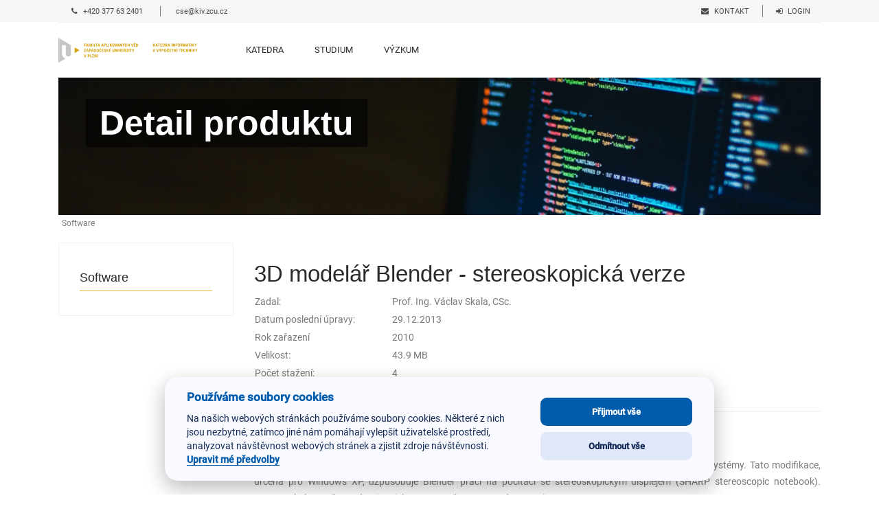

--- FILE ---
content_type: text/html; charset=UTF-8
request_url: https://www.kiv.zcu.cz/cz/vyzkum/software/produkt-detail-cz.html?produkt_id=64
body_size: 6121
content:

 

<!DOCTYPE html>




<html lang="cs">
<head>

<!-- Required meta tags -->
<meta charset="utf-8">
<meta name="viewport" content="width=device-width, initial-scale=1, shrink-to-fit=no">
<!-- nasledujici je doplneno pred relativni odkazy, pokud je to zakomentovano, tak nefunguji odkazy v levem menu -->
<base href="//www.kiv.zcu.cz/">
<link rel="icon" href="/templates/kiv_default_2019/img/kiv/kiv_ikona.png" type="image/png">

<!-- Ikony -->
<link rel="stylesheet" href="/templates/kiv_default_2019/css/font-awesome.min.css">
<link rel="stylesheet" href="/templates/kiv_default_2019/css/themify-icons.css">
<link rel="stylesheet" href="/templates/kiv_default_2019/css/flaticon.css">

<!-- Bootstrap CSS -->
<link rel="stylesheet" href="/templates/kiv_default_2019/css/bootstrap.min.css">
<link rel="stylesheet" href="/templates/kiv_default_2019/vendors/linericon/style.css">
<link rel="stylesheet" href="/templates/kiv_default_2019/vendors/owl-carousel/owl.carousel.min.css">
<link rel="stylesheet" href="/templates/kiv_default_2019/vendors/lightbox/simpleLightbox.css">
<link rel="stylesheet" href="/templates/kiv_default_2019/vendors/animate-css/animate.css">
<link rel="stylesheet" href="/templates/kiv_default_2019/vendors/jquery-ui/jquery-ui.css">
<!-- nasledujici nevyhovovalo na nekterych strankach, proto obecne nepouzito -->
<!--
<link rel="stylesheet" href="/templates/kiv_default_2019/vendors/nice-select/css/nice-select.cssXXXX">
** Select s ikonami **
<link rel="stylesheet" href="/templates/kiv_default_2019/vendors/bootstrap-datepicker/bootstrap-select.cssXXXX">
-->

<!-- main css -->
<link rel="stylesheet" href="/templates/kiv_default_2019/css/style.css">
<link rel="stylesheet" href="/templates/kiv_default_2019/css/responsive.css">

<!-- styl pro carousel cSlider -->
<link rel="stylesheet" href="/templates/kiv_default_2019/vendors/jquery-cslider/src/jquery.cslider.style.css">

<!-- styl pro odpocitavac -->
<!--
<link rel="stylesheet" href="/templates/kiv_default_2019/vendors/simple-countdown/dist/style.css">
-->

<!-- Nastaveni pro Cookie Consent plugin, viz https://github.com/orestbida/cookieconsent/ -->
<script>
    // jazyk pro cookie consent dle aktualni stranky
    // defaultne je CS
    var CC_LANGUAGE = 'cs';
    //// dynamicka zmana jazyka pro Cookie Consent plugin
    // mam v URL "/en/"?
    window.onload = (evt) => { cc.updateLanguage((window.location.pathname.search("/en/") >= 0) ? 'en' : 'cs'); };
</script>
<link rel="stylesheet" href="/templates/kiv_default_2019/cookie_consent/node_modules/vanilla-cookieconsent/dist/cookieconsent.css">
<link rel="stylesheet" href="/templates/kiv_default_2019/cookie_consent/my-light-funky.css">
<script defer src="/templates/kiv_default_2019/cookie_consent/node_modules/vanilla-cookieconsent/dist/cookieconsent.js"></script>
<script defer src="/templates/kiv_default_2019/cookie_consent/my-cookieconsent-init.js"></script>
<!-- KONEC: Nastaveni pro Cookie Consent plugin -->

<!-- jQuery je doplneno zde kvuli pripadnemu debug -->
<script src="/templates/kiv_default_2019/js/jquery-3.2.1.min.js"></script>

<!-- KIV vlastni styly -->
<link rel="stylesheet" href="/templates/kiv_default_2019/css/kiv_style.css">

            <!-- nastaveni obrazku pro zahlavi podstranek -->
        <link rel="stylesheet" href="/templates/kiv_default_2019/css/kiv_style_subpage_img.css">
        <title>Detail produktu | Katedra informatiky a výpočetní techniky</title>
        </head>



<body class="theme_funky sekce_vyzkum">

<!--================ Hlavni menu ================-->
<header class="header_area">
    <!-- hlavni menu je ulozeno v samostatnem souboru -->
    <!-- TOP a hlavni menu stranky -->

<!-- Top menu -->
<div class="top_menu">
    <div class="container">
        <div class="row">
            <div class="col-sm-7">
                <div class="float-left">
                    <p>
                        <a href="tel:00420377632401">
                            <span class="fa fa-phone my-icon-right-space d-none d-lg-inline-block"></span>
                            +420 377 63 2401
                        </a> &nbsp;
                        <!-- <i>(GSM Eurotel)</i> -->
                    </p>
                    <p>
                        <a href="mailto:cse@kiv.zcu.cz">
                            <!-- <span class="fa fa-at my-icon-right-space d-none d-lg-inline-block"></span> -->
                            cse@kiv.zcu.cz
                        </a>
                    </p>
                </div>
            </div>
            <div class="col-sm-5">
                <div class="float-right">
                    <ul class="right_side">
                        <!-- MN,2023-11: Prepinani jazyka zakazano. -->
                        <!--
                        <li class="pr-1">
                            <a href="/" title="České stránky" class="p-0 pl-1 pr-1">
                                <img src="/templates/kiv_default_2019/img/kiv/flag-cz.png" alt="České stránky" class="border border-dark" style="width: 22px">
                            </a>
                            <a href="/en/" title="English webpages" class="p-0 pl-1 pr-1">
                                <img src="/templates/kiv_default_2019/img/kiv/flag-en.png" alt="English pages" class="border border-dark" style="width: 22px">
                            </a>
                        </li>
                        -->

                        <!-- Kontakt a Login/Logout pujdu z pluginu -->

                                                    <!-- pouziti funkcniho pluginu pro vypis login ci logout -->
                            
                            <li><a href='/cs/Department/Contact.html'>
                                <span class='fa fa-envelope my-icon-right-space d-none d-lg-inline-block'></span>
                                KONTAKT
                            </a></li><li><a href='intranet/kiv-login.html?from_document_id=557'>
                                <span class='fa fa-sign-in fa-sign-in my-icon-right-space d-none d-lg-inline-block'></span>
                                LOGIN
                            </a></li>
                                            </ul>
                </div>
            </div>
        </div>
    </div>
</div>
<!-- KONEC: Top menu -->

<!-- Hlavni menu -->
<div class="main_menu">
    <div class="container">
        <nav class="navbar navbar-expand-lg navbar-light w-100">

            
            <!-- Brand and toggle get grouped for better mobile display -->
            <a class="navbar-brand logo_h" href="/" style="margin-right: 70px;">
                <!-- <img src="/templates/kiv_default_2019/img/kiv/kiv-logo-barevne.png" width="200px" alt="" /> -->
                <img src="/templates/kiv_default_2019/img/kiv/LOGO_KIV_CMYK.svg" style="width: 260px; margin-right: 10px;" alt="">
            </a>

            <button class="navbar-toggler" type="button" data-toggle="collapse" data-target="#navbarSupportedContent"
                    aria-controls="navbarSupportedContent" aria-expanded="false" aria-label="Toggle navigation">
                <span class="icon-bar"></span>
                <span class="icon-bar"></span>
                <span class="icon-bar"></span>
            </button>

            <!-- collapse navigace -->
            <div class="collapse navbar-collapse offset w-100" id="navbarSupportedContent">
                <div class="row w-100 mr-0">
                    <div class="col-lg-8 pr-0">
                        <ul class="nav navbar-nav center_nav XXXpull-right">
                            <!-- pripojim vypis menu -->
                            <li class='nav-item '>
                          <a class='nav-link' href='cz/katedra-link.html'>Katedra</a>
                        </li><li class='nav-item '>
                          <a class='nav-link' href='cz/studium-link.html'>Studium</a>
                        </li><li class='nav-item '>
                          <a class='nav-link' href='cz/vyzkum-link.html'>Výzkum</a>
                        </li>

                            <!-- Vyhledavaci formular -->
                            <!-- MN,2023-11: Vyhledavani zakazano - skryto pouze pres tridu d-none. -->
                            <li class="nav-item d-none">
                                                                <span class="nav-link cursor-pointer d-none d-lg-block" onclick="toggleSearchBar()"
                                      title="Hledat"
                                >
                                    <span class="ti-search"></span>
                                </span>
                                <ul class="my_search_box dropdown-menu mb-2 d-block d-lg-none">
                                    <li class="nav-item">
                                        <form method="get" action="//www.google.com/search" target="_blank">
                                            <!-- skryta pole -->
                                            <input type="hidden" name="domains" value="kiv.zcu.cz">
                                            <input type="hidden" name="sitesearch" value="kiv.zcu.cz">
                                            <input type="hidden" name="num" value="50">
                                            <input type="hidden" name="ie" value="utf-8">
                                            <input type="hidden" name="oe" value="utf-8">
                                            <!-- vstupni pole a tlacitko -->
                                            <div class="input-group" style="padding: 0px 10px;">
                                                <input type="text" name="q" maxlength="255" autocomplete="off" class="form-control form-control-sm"
                                                       placeholder="Hledat"
                                                >
                                                <div class="input-group-append">
                                                    <button type="submit" name="btnG" class="btn btn-sm btn-primary"><span class="ti-search"></span></button>
                                                </div>
                                            </div>
                                        </form>
                                    </li>
                                </ul>
                                <script>
                                    /**
                                     * Zobrazi nebo skryje vyhledavaci box.
                                     */
                                    function toggleSearchBar(){
                                        $(".my_search_box").toggleClass("my-show");
                                    }
                                </script>
                            </li>
                            <!-- KONEC: Vyhledavaci formular -->
                        </ul>
                    </div>

                </div>
            </div>
        </nav>
    </div>
</div>
<!-- KONEC: Hlavni menu -->


</header>
<!--================ KONEC: Hlavni menu ================-->

    <!-- *************** START BANNER PODSTRANKA  *************** -->
    <section class="banner_area">
        <div class="container">
            <div class="row">
                <div class="col-12">
                    <div class="my_banner_content">
                        <h2><span>Detail produktu</span></h2>
                        <p><span></span></p>
                    </div>
                </div>
            </div>
        </div>
    </section>
    <!-- zanoreni v hierarchii menu -->
    <div id="breadcrumbs">
        <div class="container">
            <div class="row">
                <div class="col-12">
                    <!-- plugin pro vypis - oddelovac je vkladan nevalidne (upravuji vlastnim CSS) -->
                    <ul class="B_crumbBox"><li class="B_firstCrumb" itemscope="itemscope" itemtype="http://data-vocabulary.org/Breadcrumb"><a class="B_crumb" itemprop="url" rel="Software" href="cz/vyzkum/software/"><span itemprop="title">Software</span></a></li>
</ul>
                </div>
            </div>
        </div>
    </div>
    <!-- *************** KONEC BANNER PODSTRANKA  *************** -->

    <!-- *************** START CELA PODSTRANKA  *************** -->
    <section class="XXsection_space_top mt-3 mb-5">
      <div class="container">
        <!-- stranka ma menu na leve strane a obsah na prave, ale vykreslim obracene -->
        <div class="row flex-row-reverse">

          <!-- Hlavni obsah stranky = text -->
          <div class="col-lg-9">
            <div id="kiv_subpage_content_area">
                <div class="row">
                    <div class="col-12">
                        <!-- CONTENT START -->
                        <div>
<p><h1>3D modelář Blender - stereoskopická verze</h1><table><tr><td width='200'>Zadal:</td><td>Prof. Ing. Václav Skala, CSc.</td></tr><tr><td>Datum poslední úpravy:</td><td>29.12.2013</td></tr><tr><td>Rok zařazení</td><td>2010</td></tr><tr><td>Velikost:</td><td>43.9 MB</td></tr><tr><td>Počet stažení:</td><td>4</td></tr><tr><td>Zkratka:</td><td>3d-blender</td></tr></table><hr /><h2>Popis produktu</h2><p style='text-align: justify'>Blender je open-source nástroj pro tvorbu 3D grafiky, existuje ve verzích pro všechny významné operační systémy. Tato modifikace, určená pro Windows XP, uzpůsobuje Blender práci na počítači se stereoskopickým displejem (SHARP stereoscopic notebook). Program byl vytvořen v rámci projektu MUTED (http://muted.zcu.cz/).</p><hr /><form method="post" action="cz/vyzkum/software/produkt-detail-cz.html"><input type="hidden" name="id" value="557" /><input type="hidden" name="web_action" value="download_go" /><input type="hidden" name="produkt_id" value="64" /><div id="licence"><h2>Stáhnout</h2><div><b>Použití produktu je vázáno licencí:</b> <a href="http://www.gnu.org/copyleft/gpl.html">GNU-GPL</a></div><p>GNU General Public License v.3 - pouze open source použití</p><label for='souhlas_s_licenci' class='cursor-pointer'><input type='checkbox' name='souhlas_s_licenci' id='souhlas_s_licenci' class='cursor-pointer'> Souhlasím s podmínkami licence</label></div><p><input type="submit" name="download" value="Stáhnout" /></p></form><hr /><br/><div id="soubory"><h3>Soubory produktu </h3><table class='table table-sm table-striped table-responsive table-bordered table-hover border-0'><thead><tr><th>#</th><th>Název</th><th>Popis</th><th>Velikost</th></tr></thead><tbody><tr><td width='20'>1.</td><td>blender-README.txt</td><td></td><td>1 kB</td></tr><tr><td width='20'>2.</td><td>blender.doc</td><td></td><td>52 kB</td></tr><tr><td width='20'>3.</td><td>Blender.zip</td><td></td><td>45168 kB</td></tr></tbody></table></div> </p>
</div>
                        <!-- CONTENT KONEC -->
                    </div>
                </div>
            </div>
          </div>
          <!-- KONEC: Hlavni obsah stranky = text -->

            <!-- Menu vlevo - diky otoceni poradi pres flex -->
            <div class="col-lg-3">
                <div>
                    

                </div>

            <div class="left_sidebar_area" id="kiv_subpage_leftmenu_area">
              <aside class="left_widgets p_filter_widgets"> <!-- vyhozeno p_filter_widgets -->
                <div class="l_w_title">
                  <h3>
                      <!-- diky pluginu ziskam nazev rodice -->
                      Software
                  </h3>
                </div>
                <div class="widgets_inner">
                    
                    
                    
                    

                    
                </div>
              </aside>

            </div>
          </div>
            <!-- KONEC: Menu vlevo - diky otoceni poradi pres flex -->
        </div>
      </div>
    </section>
    <!-- *************** KONEC CELA PODSTRANKA  *************** -->

    <!-- info o editaci stranky -->
    <div class="text-right text-muted container" style="font-size: x-small;">
        Aktualizováno 2012-04-23 10:17:01
    </div>

<!--================ Paticka stranky  =================-->
<footer class="footer-area section_gap" style="padding-bottom: 20px">
    <!-- paticka je ulozena v samostatnem souboru -->
    <!-- Paticka stranky -->

<div class="container my-footer">
    <div class="row justify-content-center">
        <div class="col-lg-2 col-sm-6 single-footer-widget">
            <h4>Rychlé odkazy</h4>
            <ul>
                <li><a href="#" onclick="event.preventDefault();" data-cc="c-settings" id="cc-settings-open" title="Nastavení cookies">
                        <span class="fa fa-cog my-icon-right-space"></span> Cookies
                    </a>
                </li>
                <li><a href="intranet/"><span class="fa fa-lock my-icon-right-space"></span> Intranet</a></li>
                <li><a href="https://www.researchgate.net/institution/University_of_West_Bohemia/department/Department_of_Computer_Science_and_Engineering/members">
                        ResearchGate
                    </a>
                </li>
            </ul>
        </div>
        <div class="col-lg-2 col-sm-6 single-footer-widget">
            <h4>&nbsp;</h4>
            <ul>
                <li><a href="cz/vyzkum/projekty/">Projekty</a></li>
                <li><a href="cz/vyzkum/software/">Software</a></li>
                <li><a href="cz/pro-studenty/temata-projektu/">Výběr kvalifikační práce</a></li>
            </ul>
        </div>

        <div class="col-lg-4 col-md-6 single-footer-widget">
            <h4>Kde nás najdete</h4>
            <div class="mapouter">
                <!-- Ukazuje cele Cesko
                <iframe src="https://www.google.com/maps/embed?pb=!1m18!1m12!1m3!1d3717514.6188444165!2d11.631632986863647!3d50.094780897095255!2m3!1f0!2f0!3f0!3m2!1i1024!2i768!4f13.1!3m3!1m2!1s0x470aede20c7ab949%3A0xcdb1feb29be3183f!2sFakulta%20aplikovan%C3%BDch%20v%C4%9Bd%20-%20Z%C3%A1pado%C4%8Desk%C3%A1%20univerzita%20v%20Plzni!5e0!3m2!1scs!2scz!4v1568976646218!5m2!1scs!2scz"
                        frameborder="0" allowfullscreen=""
                        style="border:0; height: 100%; width: 100%;"
                ></iframe>
                -->
                <iframe src="https://www.google.com/maps/embed?pb=!1m18!1m12!1m3!1d2210274.5650730836!2d12.466135262873292!3d50.09852811866911!2m3!1f0!2f0!3f0!3m2!1i1024!2i768!4f13.1!3m3!1m2!1s0x470aede20c7ab949%3A0xcdb1feb29be3183f!2sFakulta%20aplikovan%C3%BDch%20v%C4%9Bd%20-%20Z%C3%A1pado%C4%8Desk%C3%A1%20univerzita%20v%20Plzni!5e0!3m2!1scs!2scz!4v1568976703586!5m2!1scs!2scz"
                        allowfullscreen=""
                        style="border:0; height: 100%; width: 100%;"
                ></iframe>
            </div>
        </div>
    </div>
    <div class="row footer-bottom XXalign-items-center text-center">
        <p class="footer-text m-0 col-lg-8 col-md-12">
            &copy; <script>document.write(new Date().getFullYear());</script>
            <span class="d-inline-block text-white">
                <a href="/" style="color: #f8b600;"><b>Katedra informatiky a výpočetní techniky</b></a>,
            </span>
            <br>
            <i class="d-inline-block">Fakulta aplikovaných věd</i>
            - <i class="d-inline-block">Západočeská univerzita v Plzni.</i>
        </p>
        <div class="col-lg-4 col-md-12 footer-social text-center">
            <a href="https://facebook.com/kivzcu" target="_blank"><i class="fa fa-facebook"></i></a>
            <!-- <a href="#" target="_blank"><i class="fa fa-twitter"></i></a> -->
            <a href="https://www.youtube.com/channel/UC0P1hNtipDIb1PVhBqPuXVQ/videos" target="_blank"><i class="fa fa-youtube"></i></a>
            <!-- <a href="#"><i class="fa fa-instagram"></i></a> -->
        </div>
    </div>
</div>


</footer>
<!--================ KONEC: Paticka stranky  =================-->


    <!-- Optional JavaScript -->
    <!-- jQuery first, then Popper.js, then Bootstrap JS -->
    <script src="/templates/kiv_default_2019/js/popper.js"></script>
    <script src="/templates/kiv_default_2019/js/bootstrap.min.js"></script>
    <script src="/templates/kiv_default_2019/js/stellar.js"></script>
    <script src="/templates/kiv_default_2019/vendors/lightbox/simpleLightbox.min.js"></script>
    <script src="/templates/kiv_default_2019/vendors/isotope/imagesloaded.pkgd.min.js"></script>
    <script src="/templates/kiv_default_2019/vendors/isotope/isotope-min.js"></script>
    <script src="/templates/kiv_default_2019/vendors/owl-carousel/owl.carousel.min.js"></script>
    <script src="/templates/kiv_default_2019/js/jquery.ajaxchimp.min.js"></script>
    <script src="/templates/kiv_default_2019/vendors/counter-up/jquery.waypoints.min.js"></script>
    <script src="/templates/kiv_default_2019/vendors/counter-up/jquery.counterup.js"></script>
    <script src="/templates/kiv_default_2019/js/mail-script.js"></script>
    <script src="/templates/kiv_default_2019/js/theme.js"></script>
    <!-- nasledujici nevyhovovalo na nekterych strankach, proto obecne nepouzito -->
    <!--
    <script src="/templates/kiv_default_2019/vendors/nice-select/js/jquery.nice-select.min.jsXXX"></script>
    ** Select s ikonami **
    <script src="/templates/kiv_default_2019/vendors/bootstrap-datepicker/bootstrap-select.jsxx"></script>
    -->
    <!-- Bootstrap-Select - zvlaste pro select s ikonami: https://developer.snapappointments.com/bootstrap-select/ -->
    <link rel="stylesheet" href="/templates/kiv_default_2019/node_modules/bootstrap-select/dist/css/bootstrap-select.min.css">
    <script src="/templates/kiv_default_2019/node_modules/bootstrap-select/dist/js/bootstrap-select.min.js"></script>
    <script src="/templates/kiv_default_2019/node_modules/bootstrap-select/dist/js/i18n/defaults-cs_CZ.min.js"></script>

    <!-- back-compatibility - razeni tabulek -->
    <script src="/templates/kiv_default_2019/back_compatibility_plugins/jquery.tablesorter.js"></script>

    <!-- spravne prichyceni hlavniho menu k vrsku okna - neposouva web odebranim elementu -->
    <script src="/templates/kiv_default_2019/js/main_menu_fixed.js"></script>

    <!-- skripty upravujici chovani sablony u vsech stranek -->
    <script src="/templates/kiv_default_2019/js/my_design_fix.js"></script>
    <!-- skripty upravujici chovani sablony u podstranek -->
    <script src="/templates/kiv_default_2019/js/my_design_fix_subpage.js"></script>

</body>
</html>


 

--- FILE ---
content_type: text/css
request_url: https://www.kiv.zcu.cz/templates/kiv_default_2019/css/style.css
body_size: 12725
content:
/*@import url("https://fonts.googleapis.com/css?family=Roboto:300,400,500");*/
@import url("../node_modules/@fontsource/roboto/300.css");
@import url("../node_modules/@fontsource/roboto/400.css");
@import url("../node_modules/@fontsource/roboto/400-italic.css");
@import url("../node_modules/@fontsource/roboto/500.css");

body {
    line-height: 24px;
    font-size: 14px;
    font-family: "Roboto", sans-serif;
    font-weight: normal;
    color: #797979
}

/*
h1,h2,h3,h4,h5,h6{font-family:"Roboto",sans-serif;color:#2a2a2a;font-weight:500}
*/

button:focus {
    outline: none;
    box-shadow: none
}

del {
    color: #797979;
    font-size: 14px;
    font-weight: 300;
    font-family: "Roboto", sans-serif
}

.list {
    list-style: none;
    margin: 0px;
    padding: 0px
}

a {
    text-decoration: none;
    transition: all 0.3s ease-in-out
}

a:hover, a:focus {
    text-decoration: none;
    outline: none
}

/*
ul{list-style-type:none;margin:0;padding:0}
*/

.mt-40 {
    margin-top: 40px
}

.mb-20 {
    margin-bottom: 20px
}

.mb-40 {
    margin-bottom: 40px
}

.section_gap {
    padding: 120px 0px
}

@media (max-width: 991px) {
    .section_gap {
        padding: 80px 0px
    }
}

.section_gap_bottom_custom {
    padding-bottom: 70px
}

@media (max-width: 991px) {
    .section_gap_bottom_custom {
        padding-bottom: 30px
    }
}

.section_gap_top {
    padding-top: 120px
}

@media (max-width: 1224px) {
    .section_gap_top {
        padding-top: 80px
    }
}

.main_title {
    text-align: center;
    margin-bottom: 75px
}

@media (max-width: 991px) {
    .main_title {
        margin-bottom: 45px
    }
}

.main_title h2 {
    font-size: 24px;
    color: #2a2a2a;
    margin-bottom: 30px;
    font-weight: 700;
    text-transform: uppercase
}

.main_title h2 span {
    position: relative;
    display: inline-block
}

.main_title h2 span:after {
    content: '';
    position: absolute;
    left: 0px;
    bottom: -15px;
    width: 100%;
    height: 1px;
    background: #ebedee
}

.main_title p {
    font-size: 14px;
    font-family: "Roboto", sans-serif;
    font-weight: normal;
    line-height: 24px;
    color: #797979;
    margin-bottom: 0px
}

.active {
    color: #71cd14
}

.header_area {
    position: relative;
    width: 100%;
    top: 0;
    left: 0;
    z-index: 99;
    transition: background 0.4s, all 0.3s linear
}

.header_area .main_menu {
    background: #ffffff
}

.header_area .navbar {
    padding: 0px;
    border: 0px;
    border-radius: 0px;
    border-top: 1px solid rgba(221, 221, 221, 0.38)
}

.header_area .navbar .right_nav .nav-item {
    margin: 0 !important
}

.header_area .navbar .icons {
    font-size: 16px;
    line-height: 80px;
    display: inline-block;
    color: #4a4a4a;
    margin-left: 20px;
    text-align: center;
    transition: all 300ms linear 0s
}

.header_area .navbar .icons:hover {
    color: #71cd14
}

@media (max-width: 992px) {
    .header_area .navbar .nav {
        float: left
    }
}

.header_area .navbar .nav .nav-item {
    margin-right: 45px
}

.header_area .navbar .nav .nav-item .nav-link {
    font: 400 13px/80px "Roboto", sans-serif;
    text-transform: uppercase;
    color: #2a2a2a;
    padding: 0px;
    display: inline-block
}

.header_area .navbar .nav .nav-item .nav-link:after {
    display: none
}

.header_area .navbar .nav .nav-item:hover .nav-link, .header_area .navbar .nav .nav-item.active .nav-link {
    color: #71cd14
}

.header_area .navbar .nav .nav-item.submenu {
    position: relative
}

.header_area .navbar .nav .nav-item.submenu ul {
    border: none;
    padding: 0px;
    border-radius: 0px;
    box-shadow: none;
    margin: 0px;
    background: #fff
}

@media (min-width: 992px) {
    .header_area .navbar .nav .nav-item.submenu ul {
        position: absolute;
        top: 120%;
        left: 0px;
        min-width: 200px;
        text-align: left;
        opacity: 0;
        transition: all 300ms ease-in;
        visibility: hidden;
        display: block;
        border: none;
        padding: 0px;
        border-radius: 0px
    }
}

.header_area .navbar .nav .nav-item.submenu ul:before {
    content: "";
    width: 0;
    height: 0;
    border-style: solid;
    border-width: 10px 10px 0 10px;
    border-color: #eeeeee transparent transparent transparent;
    position: absolute;
    right: 24px;
    top: 45px;
    z-index: 3;
    opacity: 0;
    transition: all 400ms linear
}

.header_area .navbar .nav .nav-item.submenu ul .nav-item {
    display: block;
    float: none;
    margin-right: 0px;
    border-bottom: 1px solid #ededed;
    margin-left: 0px;
    transition: all 0.4s linear
}

.header_area .navbar .nav .nav-item.submenu ul .nav-item .nav-link {
    line-height: 45px;
    color: #2a2a2a;
    padding: 0px 30px;
    transition: all 150ms linear;
    display: block;
    margin-right: 0px
}

.header_area .navbar .nav .nav-item.submenu ul .nav-item:last-child {
    border-bottom: none
}

.header_area .navbar .nav .nav-item.submenu ul .nav-item:hover .nav-link {
    background: #71cd14;
    color: #fff
}

@media (min-width: 992px) {
    .header_area .navbar .nav .nav-item.submenu:hover ul {
        visibility: visible;
        opacity: 1;
        top: 100%
    }
}

.header_area .navbar .nav .nav-item.submenu:hover ul .nav-item {
    margin-top: 0px
}

.header_area .navbar .nav .nav-item:last-child {
    margin-right: 0px
}

.header_area .navbar .nav.navbar-nav.navbar-right li {
    margin-left: 25px;
    margin-right: 0px
}

.header_area .navbar .nav.navbar-nav.navbar-right li:first-child {
    margin-left: 35px
}

@media (max-width: 992px) {
    .header_area .navbar .nav.navbar-nav.navbar-right {
        -ms-flex-direction: row;
        flex-direction: row;
        margin-bottom: 20px
    }

    .header_area .navbar .nav.navbar-nav.navbar-right .icons {
        background: #e4e4e4;
        margin-right: 2px;
        line-height: 50px;
        min-width: 50px;
        min-height: 50px
    }
}

.header_area .navbar .search {
    font-size: 14px;
    line-height: 80px;
    display: inline-block;
    color: #2a2a2a
}

.header_area .navbar .search i {
    font-weight: 600
}

.header_area .navbar .cart {
    color: #2a2a2a;
    font-size: 14px;
    line-height: 80px
}

.header_area .navbar .cart i {
    font-weight: 600
}

.header_area.navbar_fixed .main_menu {
    position: fixed;
    width: 100%;
    top: -70px;
    left: 0;
    right: 0;
    transform: translateY(70px);
    transition: transform 500ms ease, background 500ms ease;
    -webkit-transition: transform 500ms ease, background 500ms ease;
    box-shadow: 0px 3px 16px 0px rgba(0, 0, 0, 0.1)
}

.header_area.navbar_fixed .main_menu .navbar .nav .nav-item .nav-link {
    line-height: 70px
}

.top_menu {
    background: #f6f6f6;
    height: 30px;
    line-height: 16px
}

.top_menu .float-left {
    padding: 7px 0
}

.top_menu .float-left p {
    display: inline-block;
    line-height: 15px;
    color: #4a4a4a;
    font-size: 11px;
    font-family: "Roboto", sans-serif;
    font-weight: 400;
    margin: 0px;
    text-transform: uppercase;
    border-right: 1px solid #797979;
    padding: 0px 19px
}

.top_menu .float-left p:last-child {
    border-right: 0px
}

.top_menu .right_side {
    margin-bottom: 0px;
    padding: 7px 0
}

.top_menu .right_side li {
    display: inline-block
}

.top_menu .right_side li:last-child a {
    padding-right: 15px;
    border-right: 0px
}

.top_menu .right_side li a {
    font-size: 11px;
    color: #4a4a4a;
    display: inline-block;
    border-right: 1px solid #797979;
    transition: all 300ms linear 0s;
    text-transform: uppercase;
    padding: 0px 19px
}

.top_menu .right_side li:hover a {
    color: #71cd14
}

.top_menu .ac_btn {
    line-height: 28px;
    border: 1px solid #eeeeee;
    display: inline-block;
    background: #f6f6f6;
    padding: 0px 19px;
    font-size: 12px;
    font-family: "Roboto", sans-serif;
    font-weight: 500;
    color: #797979;
    transition: all 300ms linear 0s;
    margin-right: 1px;
    margin-top: 8px
}

.top_menu .ac_btn:hover {
    background: #71cd14;
    color: #fff;
    border-color: #71cd14
}

.top_menu .dn_btn {
    line-height: 28px;
    border: 1px solid #71cd14;
    display: inline-block;
    background: #71cd14;
    padding: 0px 19px;
    font-size: 12px;
    font-family: "Roboto", sans-serif;
    font-weight: 500;
    color: #fff;
    transition: all 300ms linear 0s;
    margin-top: 8px;
    border-radius: 3px
}

.top_menu .dn_btn:hover {
    background: transparent;
    color: #2a2a2a;
    border-color: #71cd14
}

.top_menu .lan_pack {
    height: 30px;
    border: 1px solid #eeeeee;
    border-radius: 3px;
    line-height: 28px;
    font-size: 12px;
    font-family: "Roboto", sans-serif;
    font-weight: 500;
    padding-left: 19px;
    padding-right: 36px;
    color: #797979;
    background: #f6f6f6;
    margin-right: 5px;
    margin-top: 8px
}

.top_menu .lan_pack .current {
    color: #797979
}

.top_menu .lan_pack:after {
    content: "\f0d7";
    border: none !important;
    font: normal normal normal 12px/1 FontAwesome;
    transform: rotate(0deg);
    height: auto;
    margin-top: -6px;
    right: 20px
}


.home_banner_area {
    background: url(../img/kiv/foto_uvodni.jpg) no-repeat center center;

    background-size: cover;
    position: relative;
    z-index: 1;
    min-height: 790px
}

@media (max-width: 767px) {
    .home_banner_area {
        background-position: initial
    }
}

.home_banner_area .banner_inner {
    position: relative;
    width: 100%;
    min-height: 790px
}

.home_banner_area .banner_inner .banner_content .sub {
    font-size: 14px;
    font-weight: 500;
    color: #ffffff;
    margin-bottom: 10px
}

.home_banner_area .banner_inner .banner_content h3 {
    font-size: 52px;
    font-family: "Roboto", sans-serif;
    font-weight: 700;
    line-height: 60px;
    margin-bottom: 15px;
    color: #ffffff
}

.home_banner_area .banner_inner .banner_content h3 span {
    color: #71cd14
}

.home_banner_area .banner_inner .banner_content h4 {
    font-size: 18px;
    font-family: "Roboto", sans-serif;
    font-weight: 300;
    color: #ffffff;
    margin-bottom: 0px
}

.home_banner_area .banner_inner .banner_content .white_bg_btn {
    margin-top: 45px;
    line-height: 50px;
    border-radius: 5px;
    display: inline-block;
    font-weight: 500;
    font-size: 14px;
    box-shadow: 0px 10px 20px 0px rgba(0, 0, 0, 0.1)
}

.home_banner_area .banner_inner .banner_content .halemet_img {
    text-align: right
}

.blog_banner {
    min-height: 780px;
    position: relative;
    z-index: 1;
    overflow: hidden;
    margin-bottom: 0px
}

.blog_banner .banner_inner {
    background: #04091e;
    position: relative;
    overflow: hidden;
    width: 100%;
    z-index: 1
}

.blog_banner .banner_inner .overlay {
    background: url(../img/banner/banner-2.jpg) no-repeat scroll center center;
    opacity: 0.5;
    height: 125%;
    position: absolute;
    left: 0px;
    top: 0px;
    width: 100%;
    z-index: -1
}

.blog_banner .banner_inner .blog_b_text {
    max-width: 700px;
    margin: auto;
    color: #fff;
    margin-top: 40px
}

.blog_banner .banner_inner .blog_b_text h2 {
    font-size: 60px;
    font-weight: 500;
    font-family: "Roboto", sans-serif;
    line-height: 66px;
    margin-bottom: 15px
}

.blog_banner .banner_inner .blog_b_text p {
    font-size: 16px;
    margin-bottom: 35px
}

.blog_banner .banner_inner .blog_b_text .white_bg_btn {
    line-height: 42px;
    padding: 0px 45px
}

.banner_area {
    position: relative;
    z-index: 1;
    min-height: 200px
}

.banner_area .banner_inner {
    position: relative;
    overflow: hidden;
    width: 100%;
    min-height: 200px;
    background: #f6f6f6;
    z-index: 1
}

.banner_area .banner_inner .banner_content {
    position: relative;
    z-index: 10
}

.banner_area .banner_inner .banner_content h2 {
    font-size: 27px;
    font-weight: 500
}

.banner_area .banner_inner .banner_content p {
    margin-bottom: 0px;
    font-weight: 300
}

.banner_area .banner_inner .banner_content .page_link a {
    font-size: 14px;
    font-weight: 300;
    color: #797979;
    font-family: "Roboto", sans-serif;
    margin-right: 18px;
    position: relative
}

.banner_area .banner_inner .banner_content .page_link a:before {
    content: "/";
    font-size: 14px;
    position: absolute;
    right: -14px;
    top: 50%;
    transform: translateY(-50%)
}

.banner_area .banner_inner .banner_content .page_link a:last-child {
    margin-right: 0px
}

.banner_area .banner_inner .banner_content .page_link a:last-child:before {
    display: none
}

.banner_area .banner_inner .banner_content .page_link a:hover {
    color: #71cd14
}

.offer_area {
    background: url(../img/offer-bg.png) no-repeat center;
    background-size: cover
}

@media (max-width: 991px) {
    .offer_area {
        background: #f6f6f6
    }
}

.offer_content {
    padding: 132px 0px
}

@media (max-width: 991px) {
    .offer_content {
        padding: 100px 0px
    }
}

.offer_content h3 {
    font-size: 24px;
    font-weight: 300;
    color: #4a4a4a
}

.offer_content h2 {
    font-size: 100px;
    line-height: 100px;
    color: #2a2a2a;
    margin-bottom: 0px;
    font-weight: 700
}

@media (max-width: 767px) {
    .offer_content h2 {
        font-size: 60px;
        line-height: 60px
    }
}

.offer_content p {
    margin-bottom: 0px
}

.single-feature {
    padding: 30px 15px;
    text-align: center;
    border: 1px solid #eff2f3;
    margin-bottom: 50px
}

.single-feature h3 {
    font-size: 15px;
    font-weight: 500;
    text-transform: uppercase;
    margin-top: 25px
}

.single-feature .title i {
    color: #4a4a4a;
    font-weight: 500;
    font-size: 24px;
    display: inline-block
}

.single-feature p {
    margin-bottom: 0px;
    margin-top: 10px
}

.blog-area {
    padding-bottom: 110px
}

@media (max-width: 991px) {
    .blog-area {
        padding-bottom: 50px
    }
}

.single-blog {
    margin-bottom: 30px;
    transition: all 300ms linear 0s
}

.single-blog p {
    margin-bottom: 0px
}

.single-blog .thumb {
    overflow: hidden
}

.single-blog .thumb img {
    width: 100%;
    transition: all 300ms linear 0s
}

.single-blog .short_details {
    padding: 32px 0px 37px;
    transition: all 300ms linear 0s
}

.single-blog .meta-top a {
    display: inline-block;
    color: #797979;
    margin-right: 30px;
    font-weight: 300;
    transition: all 300ms linear 0s
}

.single-blog .meta-top a i {
    margin-right: 10px;
    position: relative;
    top: 2px
}

.single-blog .meta-top a:hover {
    color: #71cd14
}

.single-blog h4 {
    font-size: 20px;
    margin-top: 20px;
    margin-bottom: 15px;
    line-height: 30px;
    transition: all 300ms linear 0s
}

@media (max-width: 991px) {
    .single-blog h4 {
        margin-top: 20px;
        margin-bottom: 8px
    }
}

.single-blog h4 a {
    color: #2a2a2a
}

.single-blog .text-wrap {
    margin-bottom: 22px
}

.single-blog .text-wrap p {
    font-size: 15px
}

.single-blog .blog_btn {
    font-size: 12px;
    font-weight: 500;
    text-transform: uppercase;
    color: #2a2a2a
}

.single-blog:hover img {
    transform: scale(1.1)
}

.single-blog:hover h4 {
    color: #71cd14
}

.single-blog:hover .blog_btn {
    color: #71cd14
}

.l_blog_item .l_blog_text .date {
    margin-top: 24px;
    margin-bottom: 15px
}

.l_blog_item .l_blog_text .date a {
    font-size: 12px
}

.l_blog_item .l_blog_text h4 {
    font-size: 18px;
    color: #2a2a2a;
    border-bottom: 1px solid #eeeeee;
    margin-bottom: 0px;
    padding-bottom: 20px;
    transition: all 300ms linear 0s
}

.l_blog_item .l_blog_text h4:hover {
    color: #71cd14
}

.l_blog_item .l_blog_text p {
    margin-bottom: 0px;
    padding-top: 20px
}

.causes_slider .owl-dots {
    text-align: center;
    margin-top: 80px
}

.causes_slider .owl-dots .owl-dot {
    height: 14px;
    width: 14px;
    background: #eeeeee;
    display: inline-block;
    margin-right: 7px
}

.causes_slider .owl-dots .owl-dot:last-child {
    margin-right: 0px
}

.causes_slider .owl-dots .owl-dot.active {
    background: #71cd14
}

.causes_item {
    background: #fff
}

.causes_item .causes_img {
    position: relative
}

.causes_item .causes_img .c_parcent {
    position: absolute;
    bottom: 0px;
    width: 100%;
    left: 0px;
    height: 3px;
    background: rgba(255, 255, 255, 0.5)
}

.causes_item .causes_img .c_parcent span {
    width: 70%;
    height: 3px;
    background: #71cd14;
    position: absolute;
    left: 0px;
    bottom: 0px
}

.causes_item .causes_img .c_parcent span:before {
    content: "75%";
    position: absolute;
    right: -10px;
    bottom: 0px;
    background: #71cd14;
    color: #fff;
    padding: 0px 5px
}

.causes_item .causes_text {
    padding: 30px 35px 40px 30px
}

.causes_item .causes_text h4 {
    color: #2a2a2a;
    font-size: 18px;
    font-weight: 600;
    margin-bottom: 15px;
    cursor: pointer
}

.causes_item .causes_text h4:hover {
    color: #71cd14
}

.causes_item .causes_text p {
    font-size: 14px;
    line-height: 24px;
    font-weight: 300;
    margin-bottom: 0px
}

.causes_item .causes_bottom a {
    width: 50%;
    border: 1px solid #71cd14;
    text-align: center;
    float: left;
    line-height: 50px;
    background: #71cd14;
    color: #fff;
    font-size: 14px;
    font-weight: 500
}

.causes_item .causes_bottom a + a {
    border-color: #eeeeee;
    background: #fff;
    font-size: 14px;
    color: #2a2a2a
}

.latest_blog_area {
    background: #f9f9ff
}

.single-recent-blog-post {
    margin-bottom: 30px
}

.single-recent-blog-post .thumb {
    overflow: hidden
}

.single-recent-blog-post .thumb img {
    transition: all 0.7s linear
}

.single-recent-blog-post .details {
    padding-top: 30px
}

.single-recent-blog-post .details .sec_h4 {
    line-height: 24px;
    padding: 10px 0px 13px;
    transition: all 0.3s linear
}

.single-recent-blog-post .date {
    font-size: 14px;
    line-height: 24px;
    font-weight: 400
}

.single-recent-blog-post:hover img {
    transform: scale(1.23) rotate(10deg)
}

.tags .tag_btn {
    font-size: 12px;
    font-weight: 500;
    line-height: 20px;
    border: 1px solid #eeeeee;
    display: inline-block;
    padding: 1px 18px;
    text-align: center;
    color: #2a2a2a
}

.tags .tag_btn:before {
    background: #71cd14
}

.tags .tag_btn + .tag_btn {
    margin-left: 2px
}

.blog_categorie_area {
    padding-top: 30px;
    padding-bottom: 30px
}

@media (min-width: 900px) {
    .blog_categorie_area {
        padding-top: 80px;
        padding-bottom: 80px
    }
}

@media (min-width: 1100px) {
    .blog_categorie_area {
        padding-top: 120px;
        padding-bottom: 120px
    }
}

.categories_post {
    position: relative;
    text-align: center;
    cursor: pointer
}

.categories_post img {
    max-width: 100%
}

.categories_post .categories_details {
    position: absolute;
    top: 20px;
    left: 20px;
    right: 20px;
    bottom: 20px;
    background: rgba(34, 34, 34, 0.75);
    color: #fff;
    transition: all 0.3s linear;
    display: flex;
    align-items: center;
    justify-content: center
}

.categories_post .categories_details h5 {
    margin-bottom: 0px;
    font-size: 18px;
    line-height: 26px;
    text-transform: uppercase;
    color: #fff;
    position: relative
}

.categories_post .categories_details p {
    font-weight: 300;
    font-size: 14px;
    line-height: 26px;
    margin-bottom: 0px
}

.categories_post .categories_details .border_line {
    margin: 10px 0px;
    background: #fff;
    width: 100%;
    height: 1px
}

.categories_post:hover .categories_details {
    background: rgba(222, 99, 32, 0.85)
}

.blog_item {
    margin-bottom: 50px
}

.blog_details {
    padding: 30px 0 20px 10px;
    box-shadow: 0px 10px 20px 0px rgba(221, 221, 221, 0.3)
}

@media (min-width: 768px) {
    .blog_details {
        padding: 60px 30px 35px 35px
    }
}

.blog_details p {
    margin-bottom: 30px
}

.blog_details h2 {
    font-size: 18px;
    font-weight: 600;
    margin-bottom: 8px
}

@media (min-width: 768px) {
    .blog_details h2 {
        font-size: 24px;
        margin-bottom: 15px
    }
}

.blog-info-link li {
    float: left;
    font-size: 14px
}

.blog-info-link li a {
    color: #999999
}

.blog-info-link li i, .blog-info-link li span {
    font-size: 13px;
    margin-right: 5px
}

.blog-info-link li::after {
    content: "|";
    padding-left: 10px;
    padding-right: 10px
}

.blog-info-link li:last-child::after {
    display: none
}

.blog-info-link::after {
    content: "";
    display: block;
    clear: both;
    display: table
}

.blog_item_img {
    position: relative
}

.blog_item_img .blog_item_date {
    position: absolute;
    bottom: -10px;
    left: 10px;
    display: block;
    color: #fff;
    background: #71cd14;
    padding: 8px 15px;
    border-radius: 5px
}

@media (min-width: 768px) {
    .blog_item_img .blog_item_date {
        bottom: -20px;
        left: 40px;
        padding: 13px 30px
    }
}

.blog_item_img .blog_item_date h3 {
    font-size: 22px;
    font-weight: 600;
    color: #fff;
    margin-bottom: 0;
    line-height: 1.2
}

@media (min-width: 768px) {
    .blog_item_img .blog_item_date h3 {
        font-size: 30px
    }
}

.blog_item_img .blog_item_date p {
    margin-bottom: 0
}

@media (min-width: 768px) {
    .blog_item_img .blog_item_date p {
        font-size: 18px
    }
}

.blog_right_sidebar .widget_title {
    font-size: 20px;
    margin-bottom: 40px
}

.blog_right_sidebar .widget_title::after {
    content: "";
    display: block;
    padding-top: 15px;
    border-bottom: 1px solid #f0e9ff
}

.blog_right_sidebar .single_sidebar_widget {
    background: #fbf9ff;
    padding: 30px;
    margin-bottom: 30px
}

.blog_right_sidebar .search_widget .form-control {
    height: 50px;
    border-color: #f0e9ff;
    font-size: 13px;
    color: #999999;
    padding-left: 20px;
    border-radius: 0;
    border-right: 0
}

.blog_right_sidebar .search_widget .form-control::placeholder {
    color: #999999
}

.blog_right_sidebar .search_widget .form-control:focus {
    border-color: #f0e9ff;
    outline: 0;
    box-shadow: none
}

.blog_right_sidebar .search_widget .input-group button {
    background: #fff;
    border-left: 0;
    border: 1px solid #f0e9ff;
    padding: 4px 15px;
    border-left: 0
}

.blog_right_sidebar .search_widget .input-group button i, .blog_right_sidebar .search_widget .input-group button span {
    font-size: 14px;
    color: #999999
}

.blog_right_sidebar .newsletter_widget .form-control {
    height: 50px;
    border-color: #f0e9ff;
    font-size: 13px;
    color: #999999;
    padding-left: 20px;
    border-radius: 0
}

.blog_right_sidebar .newsletter_widget .form-control::placeholder {
    color: #999999
}

.blog_right_sidebar .newsletter_widget .form-control:focus {
    border-color: #f0e9ff;
    outline: 0;
    box-shadow: none
}

.blog_right_sidebar .newsletter_widget .input-group button {
    background: #fff;
    border-left: 0;
    border: 1px solid #f0e9ff;
    padding: 4px 15px;
    border-left: 0
}

.blog_right_sidebar .newsletter_widget .input-group button i, .blog_right_sidebar .newsletter_widget .input-group button span {
    font-size: 14px;
    color: #999999
}

.blog_right_sidebar .post_category_widget .cat-list li {
    border-bottom: 1px solid #f0e9ff;
    transition: all 0.3s ease 0s;
    padding-bottom: 12px
}

.blog_right_sidebar .post_category_widget .cat-list li:last-child {
    border-bottom: 0
}

.blog_right_sidebar .post_category_widget .cat-list li a {
    font-size: 14px;
    line-height: 20px;
    color: #888888
}

.blog_right_sidebar .post_category_widget .cat-list li a p {
    margin-bottom: 0px
}

.blog_right_sidebar .post_category_widget .cat-list li + li {
    padding-top: 15px
}

.blog_right_sidebar .post_category_widget .cat-list li:hover a {
    color: #71cd14
}

.blog_right_sidebar .popular_post_widget .post_item .media-body {
    justify-content: center;
    align-self: center;
    padding-left: 20px
}

.blog_right_sidebar .popular_post_widget .post_item .media-body h3 {
    font-size: 16px;
    line-height: 20px;
    margin-bottom: 6px;
    transition: all 0.3s linear
}

.blog_right_sidebar .popular_post_widget .post_item .media-body h3:hover {
    color: #71cd14
}

.blog_right_sidebar .popular_post_widget .post_item .media-body p {
    font-size: 14px;
    line-height: 21px;
    margin-bottom: 0px
}

.blog_right_sidebar .popular_post_widget .post_item + .post_item {
    margin-top: 20px
}

.blog_right_sidebar .tag_cloud_widget ul li {
    display: inline-block
}

.blog_right_sidebar .tag_cloud_widget ul li a {
    display: inline-block;
    border: 1px solid #eeeeee;
    background: #fff;
    padding: 4px 20px;
    margin-bottom: 8px;
    margin-right: 5px;
    transition: all 0.3s ease 0s;
    color: #888888;
    font-size: 13px
}

.blog_right_sidebar .tag_cloud_widget ul li a:hover {
    background: #71cd14;
    color: #fff
}

.blog_right_sidebar .instagram_feeds .instagram_row {
    display: flex;
    margin-right: -6px;
    margin-left: -6px
}

.blog_right_sidebar .instagram_feeds .instagram_row li {
    width: 33.33%;
    float: left;
    padding-right: 6px;
    padding-left: 6px;
    margin-bottom: 15px
}

.blog_right_sidebar .br {
    width: 100%;
    height: 1px;
    background: #eee;
    margin: 30px 0px
}

.blog-pagination {
    margin-top: 80px
}

.blog-pagination .page-link {
    font-size: 14px;
    position: relative;
    display: block;
    padding: 0;
    text-align: center;
    margin-left: -1px;
    line-height: 45px;
    width: 45px;
    height: 45px;
    border-radius: 0 !important;
    color: #8a8a8a;
    border: 1px solid #f0e9ff;
    margin-right: 10px
}

.blog-pagination .page-link i, .blog-pagination .page-link span {
    font-size: 13px
}

.blog-pagination .page-link:hover {
    background-color: #fbf9ff
}

.blog-pagination .page-item.active .page-link {
    background-color: #fbf9ff;
    border-color: #f0e9ff;
    color: #888888
}

.blog-pagination .page-item:last-child .page-link {
    margin-right: 0
}

.single-post-area .blog_details {
    box-shadow: none;
    padding: 0
}

.single-post-area .social-links {
    padding-top: 10px
}

.single-post-area .social-links li {
    display: inline-block;
    margin-bottom: 10px
}

.single-post-area .social-links li a {
    color: #cccccc;
    padding: 7px;
    font-size: 14px;
    transition: all 0.2s linear
}

.single-post-area .social-links li a:hover {
    color: #2a2a2a
}

.single-post-area .blog_details {
    padding-top: 26px
}

.single-post-area .blog_details p {
    margin-bottom: 20px
}

.single-post-area .quote-wrapper {
    background: rgba(130, 139, 178, 0.1);
    padding: 15px;
    line-height: 1.733;
    color: #888888;
    font-style: italic;
    margin-top: 25px;
    margin-bottom: 25px
}

@media (min-width: 768px) {
    .single-post-area .quote-wrapper {
        padding: 30px
    }
}

.
single-post-area .quotes {
    background: #fff;
    padding: 15px 15px 15px 20px;
    border-left: 2px solid #71cd14
}

@media (min-width: 768px) {
    .single-post-area .quotes {
        padding: 25px 25px 25px 30px
    }
}

.single-post-area .arrow {
    position: absolute
}

.single-post-area .arrow i, .single-post-area .arrow span {
    font-size: 20px;
    font-weight: 600
}

.single-post-area .thumb .overlay-bg {
    background: rgba(0, 0, 0, 0.8)
}

.single-post-area .navigation-top {
    padding-top: 15px;
    border-top: 1px solid #f0e9ff
}

.single-post-area .navigation-top p {
    margin-bottom: 0
}

.single-post-area .navigation-top .like-info {
    font-size: 14px
}

.single-post-area .navigation-top .like-info i, .single-post-area .navigation-top .like-info span {
    font-size: 16px;
    margin-right: 5px
}

.single-post-area .navigation-top .comment-count {
    font-size: 14px
}

.single-post-area .navigation-top .comment-count i, .single-post-area .navigation-top .comment-count span {
    font-size: 16px;
    margin-right: 5px
}

.single-post-area .navigation-top .social-icons li {
    display: inline-block;
    margin-right: 15px
}

.single-post-area .navigation-top .social-icons li:last-child {
    margin: 0
}

.single-post-area .navigation-top .social-icons li i, .single-post-area .navigation-top .social-icons li span {
    font-size: 14px;
    color: #999999
}

.single-post-area .navigation-top .social-icons li:hover i, .single-post-area .navigation-top .social-icons li:hover span {
    color: #71cd14
}

.single-post-area .blog-author {
    padding: 40px 30px;
    background: #fbf9ff;
    margin-top: 50px
}

@media (max-width: 600px) {
    .single-post-area .blog-author {
        padding: 20px 8px
    }
}

.single-post-area .blog-author img {
    width: 90px;
    height: 90px;
    border-radius: 50%;
    margin-right: 30px
}

@media (max-width: 600px) {
    .single-post-area .blog-author img {
        margin-right: 15px;
        width: 45px;
        height: 45px
    }
}

.single-post-area .blog-author a {
    display: inline-block
}

.single-post-area .blog-author p {
    margin-bottom: 0
}

.single-post-area .blog-author h4 {
    font-size: 16px
}

.single-post-area .navigation-area {
    border-bottom: 1px solid #eee;
    padding-bottom: 30px;
    margin-top: 55px
}

.single-post-area .navigation-area p {
    margin-bottom: 0px
}

.single-post-area .navigation-area h4 {
    font-size: 18px;
    line-height: 25px;
    color: #2a2a2a
}

.single-post-area .navigation-area .nav-left {
    text-align: left
}

.single-post-area .navigation-area .nav-left .thumb {
    margin-right: 20px;
    background: #000
}

.single-post-area .navigation-area .nav-left .thumb img {
    transition: all 300ms linear 0s
}

.single-post-area .navigation-area .nav-left i, .single-post-area .navigation-area .nav-left span {
    margin-left: 20px;
    opacity: 0;
    transition: all 300ms linear 0s
}

.single-post-area .navigation-area .nav-left:hover i, .single-post-area .navigation-area .nav-left:hover span {
    opacity: 1
}

.single-post-area .navigation-area .nav-left:hover .thumb img {
    opacity: .5
}

@media (max-width: 767px) {
    .single-post-area .navigation-area .nav-left {
        margin-bottom: 30px
    }
}

.single-post-area .navigation-area .nav-right {
    text-align: right
}

.single-post-area .navigation-area .nav-right .thumb {
    margin-left: 20px;
    background: #000
}

.single-post-area .navigation-area .nav-right .thumb img {
    transition: all 300ms linear 0s
}

.single-post-area .navigation-area .nav-right i, .single-post-area .navigation-area .nav-right span {
    margin-right: 20px;
    opacity: 0;
    transition: all 300ms linear 0s
}

.single-post-area .navigation-area .nav-right:hover i, .single-post-area .navigation-area .nav-right:hover span {
    opacity: 1
}

.single-post-area .navigation-area .nav-right:hover .thumb img {
    opacity: .5
}

@media (max-width: 991px) {
    .single-post-area .sidebar-widgets {
        padding-bottom: 0px
    }
}

.comments-area {
    background: transparent;
    border-top: 1px solid #eee;
    padding: 45px 0;
    margin-top: 50px
}

@media (max-width: 414px) {
    .comments-area {
        padding: 50px 8px
    }
}

.comments-area h4 {
    margin-bottom: 35px;
    color: #2a2a2a;
    font-size: 18px
}

.comments-area h5 {
    font-size: 16px;
    margin-bottom: 0px
}

.comments-area a {
    color: #2a2a2a
}

.comments-area .comment-list {
    padding-bottom: 48px
}

.comments-area .comment-list:last-child {
    padding-bottom: 0px
}

.comments-area .comment-list.left-padding {
    padding-left: 25px
}

@media (max-width: 413px) {
    .comments-area .comment-list .single-comment h5 {
        font-size: 12px
    }

    .comments-area .comment-list .single-comment .date {
        font-size: 11px
    }

    .comments-area .comment-list .single-comment .comment {
        font-size: 10px
    }
}

.comments-area .thumb {
    margin-right: 20px
}

.comments-area .thumb img {
    width: 70px;
    height: 70px;
    border-radius: 50%
}

.comments-area .date {
    font-size: 14px;
    color: #cccccc;
    margin-bottom: 0;
    margin-left: 20px
}

.comments-area .comment {
    margin-bottom: 10px;
    color: #777777
}

.comments-area .btn-reply {
    background-color: transparent;
    color: #888888;
    padding: 5px 18px;
    font-size: 14px;
    display: block;
    font-weight: 400;
    transition: all 300ms linear 0s
}

.comments-area .btn-reply:hover {
    color: #71cd14
}

.comment-form {
    border-top: 1px solid #eee;
    padding-top: 45px;
    margin-top: 50px;
    margin-bottom: 20px
}

.comment-form .form-group {
    margin-bottom: 30px
}

.comment-form h4 {
    margin-bottom: 40px;
    font-size: 18px;
    line-height: 22px;
    color: #2a2a2a
}

.comment-form .name {
    padding-left: 0px
}

@media (max-width: 767px) {
    .comment-form .name {
        padding-right: 0px;
        margin-bottom: 1rem
    }
}

.comment-form .email {
    padding-right: 0px
}

@media (max-width: 991px) {
    .comment-form .email {
        padding-left: 0px
    }
}

.comment-form .form-control {
    border: 1px solid #f0e9ff;
    border-radius: 5px;
    height: 48px;
    padding-left: 18px;
    font-size: 13px;
    background: transparent
}

.comment-form .form-control:focus {
    outline: 0;
    box-shadow: none
}

.comment-form .form-control::placeholder {
    font-weight: 300;
    color: #999999
}

.comment-form .form-control::placeholder {
    color: #777777
}

.comment-form textarea {
    padding-top: 18px;
    border-radius: 12px;
    height: 100% !important
}

.comment-form ::-webkit-input-placeholder {
    font-size: 13px;
    color: #777
}

.comment-form ::-moz-placeholder {
    font-size: 13px;
    color: #777
}

.comment-form :-ms-input-placeholder {
    font-size: 13px;
    color: #777
}

.comment-form :-moz-placeholder {
    font-size: 13px;
    color: #777
}

.contact-info {
    margin-bottom: 12px
}

.contact-info__icon {
    margin-right: 20px
}

.contact-info__icon i, .contact-info__icon span {
    color: #8f9195;
    font-size: 27px
}

.contact-info .media-body h3 {
    font-size: 16px;
    margin-bottom: 0
}

.contact-info .media-body h3 a {
    color: #2a2a2a
}

.contact-info .media-body p {
    color: #999999
}

.contact-title {
    font-size: 27px;
    font-weight: 600;
    margin-bottom: 20px
}

.form-contact label {
    color: #71cd14;
    font-size: 14px
}

.form-contact .form-group {
    margin-bottom: 15px
}

@media (min-width: 1000px) {
    .form-contact .form-group {
        margin-bottom: 30px
    }
}

.form-contact .form-control {
    border: 1px solid #f0e9ff;
    border-radius: 5px;
    height: 48px;
    padding-left: 18px;
    font-size: 13px;
    background: transparent
}

.form-contact .form-control:focus {
    outline: 0;
    box-shadow: none
}

.form-contact .form-control::placeholder {
    font-weight: 300;
    color: #999999
}

.form-contact textarea {
    border-radius: 12px;
    height: 100% !important
}

.mb-20 {
    margin-bottom: 20px
}

.mb-30 {
    margin-bottom: 30px
}

.sample-text-area {
    padding: 100px 0px
}

.sample-text-area .title_color {
    margin-bottom: 30px
}

.sample-text-area p {
    line-height: 26px
}

.sample-text-area p b {
    font-weight: bold;
    color: #71cd14
}

.sample-text-area p i {
    color: #71cd14;
    font-style: italic
}

.sample-text-area p sup {
    color: #71cd14;
    font-style: italic
}

.sample-text-area p sub {
    color: #71cd14;
    font-style: italic
}

.sample-text-area p u {
    color: #71cd14
}

.elements_button .title_color {
    margin-bottom: 30px;
    color: #2a2a2a
}

.title_color {
    color: #2a2a2a
}

.button-group-area {
    margin-top: 15px
}

.button-group-area:nth-child(odd) {
    margin-top: 40px
}

.button-group-area:first-child {
    margin-top: 0px
}

.button-group-area .theme_btn {
    margin-right: 10px
}

.button-group-area .white_btn {
    margin-right: 10px
}

.button-group-area .link {
    text-decoration: underline;
    color: #2a2a2a;
    background: transparent
}

.button-group-area .link:hover {
    color: #fff
}

.button-group-area .disable {
    background: transparent;
    color: #007bff;
    cursor: not-allowed
}

.button-group-area .disable:before {
    display: none
}

.primary {
    background: #52c5fd
}

.primary:before {
    background: #2faae6
}

.success {
    background: #4cd3e3
}

.success:before {
    background: #2ebccd
}

.info {
    background: #38a4ff
}

.info:before {
    background: #298cdf
}

.warning {
    background: #f4e700
}

.warning:before {
    background: #e1d608
}

.danger {
    background: #f54940
}

.danger:before {
    background: #e13b33
}

.primary-border {
    background: transparent;
    border: 1px solid #52c5fd;
    color: #52c5fd
}

.primary-border:before {
    background: #52c5fd
}

.success-border {
    background: transparent;
    border: 1px solid #4cd3e3;
    color: #4cd3e3
}

.success-border:before {
    background: #4cd3e3
}

.info-border {
    background: transparent;
    border: 1px solid #38a4ff;
    color: #38a4ff
}

.info-border:before {
    background: #38a4ff
}

.warning-border {
    background: #fff;
    border: 1px solid #f4e700;
    color: #f4e700
}

.warning-border:before {
    background: #f4e700
}

.danger-border {
    background: transparent;
    border: 1px solid #f54940;
    color: #f54940
}

.danger-border:before {
    background: #f54940
}

.link-border {
    background: transparent;
    border: 1px solid #71cd14;
    color: #71cd14
}

.link-border:before {
    background: #71cd14
}

.radius {
    border-radius: 3px
}

.circle {
    border-radius: 20px
}

.arrow span {
    padding-left: 5px
}

.e-large {
    line-height: 50px;
    padding-top: 0px;
    padding-bottom: 0px
}

.large {
    line-height: 45px;
    padding-top: 0px;
    padding-bottom: 0px
}

.medium {
    line-height: 30px;
    padding-top: 0px;
    padding-bottom: 0px
}

.small {
    line-height: 25px;
    padding-top: 0px;
    padding-bottom: 0px
}

.general {
    line-height: 38px;
    padding-top: 0px;
    padding-bottom: 0px
}

.generic-banner {
    margin-top: 60px;
    text-align: center
}

.generic-banner .height {
    height: 600px
}

@media (max-width: 767.98px) {
    .generic-banner .height {
        height: 400px
    }
}

.generic-banner .generic-banner-content h2 {
    line-height: 1.2em;
    margin-bottom: 20px
}

@media (max-width: 991.98px) {
    .generic-banner .generic-banner-content h2 br {
        display: none
    }
}

.generic-banner .generic-banner-content p {
    text-align: center;
    font-size: 16px
}

@media (max-width: 991.98px) {
    .generic-banner .generic-banner-content p br {
        display: none
    }
}

.generic-content h1 {
    font-weight: 600
}

.about-generic-area {
    background: #fff
}

.about-generic-area p {
    margin-bottom: 20px
}

.white-bg {
    background: #fff
}

.section-top-border {
    padding: 50px 0;
    border-top: 1px dotted #eee
}

.switch-wrap {
    margin-bottom: 10px
}

.switch-wrap p {
    margin: 0
}

.sample-text-area {
    padding: 100px 0 70px 0
}

.sample-text {
    margin-bottom: 0
}

.text-heading {
    margin-bottom: 30px;
    font-size: 24px
}

.typo-list {
    margin-bottom: 10px
}

@media (max-width: 767px) {
    .typo-sec {
        margin-bottom: 30px
    }
}

@media (max-width: 767px) {
    .element-wrap {
        margin-top: 30px
    }
}

b, sup, sub, u {
    color: #f8b600
}

h1 {
    font-size: 36px
}

h2 {
    font-size: 30px
}

h3 {
    font-size: 24px
}

h4 {
    font-size: 18px
}

h5 {
    font-size: 16px
}

h6 {
    font-size: 14px
}

.typography h1, .typography h2, .typography h3, .typography h4, .typography h5, .typography h6 {
    color: #777777
}

.button-area .border-top-generic {
    padding: 70px 15px;
    border-top: 1px dotted #eee
}

.button-group-area .genric-btn {
    margin-right: 10px;
    margin-top: 10px
}

.button-group-area .genric-btn:last-child {
    margin-right: 0
}

.circle {
    border-radius: 20px
}

.genric-btn {
    display: inline-block;
    outline: none;
    line-height: 40px;
    padding: 0 30px;
    font-size: .8em;
    text-align: center;
    text-decoration: none;
    font-weight: 500;
    cursor: pointer;
    -webkit-transition: all 0.3s ease 0s;
    -moz-transition: all 0.3s ease 0s;
    -o-transition: all 0.3s ease 0s;
    transition: all 0.3s ease 0s
}

.genric-btn:focus {
    outline: none
}

.genric-btn.e-large {
    padding: 0 40px;
    line-height: 50px
}

.genric-btn.large {
    line-height: 45px
}

.genric-btn.medium {
    line-height: 30px
}

.genric-btn.small {
    line-height: 25px
}

.genric-btn.radius {
    border-radius: 3px
}

.genric-btn.circle {
    border-radius: 20px
}

.genric-btn.arrow {
    display: -webkit-inline-box;
    display: -ms-inline-flexbox;
    display: inline-flex;
    -webkit-box-align: center;
    -ms-flex-align: center;
    align-items: center
}

.genric-btn.arrow span {
    margin-left: 10px
}

.genric-btn.default {
    color: #222222;
    background: #f6f6f6;
    border: 1px solid transparent
}

.genric-btn.default:hover {
    border: 1px solid #f6f6f6;
    background: #fff
}

.genric-btn.default-border {
    border: 1px solid #f6f6f6;
    background: #fff
}

.genric-btn.default-border:hover {
    color: #222222;
    background: #f6f6f6;
    border: 1px solid transparent
}

.genric-btn.primary {
    color: #fff;
    background: #f8b600;
    border: 1px solid transparent
}

.genric-btn.primary:hover {
    color: #f8b600;
    border: 1px solid #f8b600;
    background: #fff
}

.genric-btn.primary-border {
    color: #f8b600;
    border: 1px solid #f8b600;
    background: #fff
}

.genric-btn.primary-border:hover {
    color: #fff;
    background: #f8b600;
    border: 1px solid transparent
}

.genric-btn.success {
    color: #fff;
    background: #4cd3e3;
    border: 1px solid transparent
}

.genric-btn.success:hover {
    color: #4cd3e3;
    border: 1px solid #4cd3e3;
    background: #fff
}

.genric-btn.success-border {
    color: #4cd3e3;
    border: 1px solid #4cd3e3;
    background: #fff
}

.genric-btn.success-border:hover {
    color: #fff;
    background: #4cd3e3;
    border: 1px solid transparent
}

.genric-btn.info {
    color: #fff;
    background: #38a4ff;
    border: 1px solid transparent
}

.genric-btn.info:hover {
    color: #38a4ff;
    border: 1px solid #38a4ff;
    background: #fff
}

.genric-btn.info-border {
    color: #38a4ff;
    border: 1px solid #38a4ff;
    background: #fff
}

.genric-btn.info-border:hover {
    color: #fff;
    background: #38a4ff;
    border: 1px solid transparent
}

.genric-btn.warning {
    color: #fff;
    background: #f4e700;
    border: 1px solid transparent
}

.genric-btn.warning:hover {
    color: #f4e700;
    border: 1px solid #f4e700;
    background: #fff
}

.genric-btn.warning-border {
    color: #f4e700;
    border: 1px solid #f4e700;
    background: #fff
}

.genric-btn.warning-border:hover {
    color: #fff;
    background: #f4e700;
    border: 1px solid transparent
}

.genric-btn.danger {
    color: #fff;
    background: #f44a40;
    border: 1px solid transparent
}

.genric-btn.danger:hover {
    color: #f44a40;
    border: 1px solid #f44a40;
    background: #fff
}

.genric-btn.danger-border {
    color: #f44a40;
    border: 1px solid #f44a40;
    background: #fff
}

.genric-btn.danger-border:hover {
    color: #fff;
    background: #f44a40;
    border: 1px solid transparent
}

.genric-btn.link {
    color: #222222;
    background: #f6f6f6;
    text-decoration: underline;
    border: 1px solid transparent
}

.genric-btn.link:hover {
    color: #222222;
    border: 1px solid #f6f6f6;
    background: #fff
}

.genric-btn.link-border {
    color: #222222;
    border: 1px solid #f6f6f6;
    background: #fff;
    text-decoration: underline
}

.genric-btn.link-border:hover {
    color: #222222;
    background: #f6f6f6;
    border: 1px solid transparent
}

.genric-btn.disable {
    color: #222222, 0.3;
    background: #f6f6f6;
    border: 1px solid transparent;
    cursor: not-allowed
}

.generic-blockquote {
    padding: 30px 50px 30px 30px;
    background: #fff;
    border-left: 2px solid #f8b600
}

@media (max-width: 991px) {
    .progress-table-wrap {
        overflow-x: scroll
    }
}

.progress-table {
    background: #fff;
    padding: 15px 0px 30px 0px;
    min-width: 800px
}

.progress-table .serial {
    width: 11.83%;
    padding-left: 30px
}

.progress-table .country {
    width: 28.07%
}

.progress-table .visit {
    width: 19.74%
}

.progress-table .percentage {
    width: 40.36%;
    padding-right: 50px
}

.progress-table .table-head {
    display: flex
}

.progress-table .table-head .serial, .progress-table .table-head .country, .progress-table .table-head .visit, .progress-table .table-head .percentage {
    color: #222222;
    line-height: 40px;
    text-transform: uppercase;
    font-weight: 500
}

.progress-table .table-row {
    padding: 15px 0;
    border-top: 1px solid #edf3fd;
    display: flex
}

.progress-table .table-row .serial, .progress-table .table-row .country, .progress-table .table-row .visit, .progress-table .table-row .percentage {
    display: flex;
    align-items: center
}

.progress-table .table-row .country img {
    margin-right: 15px
}

.progress-table .table-row .percentage .progress {
    width: 80%;
    border-radius: 0px;
    background: transparent
}

.progress-table .table-row .percentage .progress .progress-bar {
    height: 5px;
    line-height: 5px
}

.progress-table .table-row .percentage .progress .progress-bar.color-1 {
    background-color: #6382e6
}

.progress-table .table-row .percentage .progress .progress-bar.color-2 {
    background-color: #e66686
}

.progress-table .table-row .percentage .progress .progress-bar.color-3 {
    background-color: #f09359
}

.progress-table .table-row .percentage .progress .progress-bar.color-4 {
    background-color: #73fbaf
}

.progress-table .table-row .percentage .progress .progress-bar.color-5 {
    background-color: #73fbaf
}

.progress-table .table-row .percentage .progress .progress-bar.color-6 {
    background-color: #6382e6
}

.progress-table .table-row .percentage .progress .progress-bar.color-7 {
    background-color: #a367e7
}

.progress-table .table-row .percentage .progress .progress-bar.color-8 {
    background-color: #e66686
}

.single-gallery-image {
    margin-top: 30px;
    background-repeat: no-repeat !important;
    background-position: center center !important;
    background-size: cover !important;
    height: 200px;
    -webkit-transition: all 0.3s ease 0s;
    -moz-transition: all 0.3s ease 0s;
    -o-transition: all 0.3s ease 0s;
    transition: all 0.3s ease 0s
}

.single-gallery-image:hover {
    opacity: .8
}

.list-style {
    width: 14px;
    height: 14px
}

.unordered-list li {
    position: relative;
    padding-left: 30px;
    line-height: 1.82em !important
}

.unordered-list li:before {
    content: "";
    position: absolute;
    width: 14px;
    height: 14px;
    border: 3px solid #f8b600;
    background: #fff;
    top: 4px;
    left: 0;
    border-radius: 50%
}

.ordered-list {
    margin-left: 30px
}

.ordered-list li {
    list-style-type: decimal-leading-zero;
    color: #f8b600;
    font-weight: 500;
    line-height: 1.82em !important
}

.ordered-list li span {
    font-weight: 300;
    color: #777777
}

.ordered-list-alpha li {
    margin-left: 30px;
    list-style-type: lower-alpha;
    color: #f8b600;
    font-weight: 500;
    line-height: 1.82em !important
}

.ordered-list-alpha li span {
    font-weight: 300;
    color: #777777
}

.ordered-list-roman li {
    margin-left: 30px;
    list-style-type: lower-roman;
    color: #f8b600;
    font-weight: 500;
    line-height: 1.82em !important
}

.ordered-list-roman li span {
    font-weight: 300;
    color: #777777
}

.single-input {
    display: block;
    width: 100%;
    line-height: 40px;
    border: none;
    outline: none;
    background: #f6f6f6;
    padding: 0 20px
}

.single-input:focus {
    outline: none
}

.input-group-icon {
    position: relative
}

.input-group-icon .icon {
    position: absolute;
    left: 20px;
    top: 0;
    line-height: 40px;
    z-index: 3
}

.input-group-icon .icon i {
    color: #797979
}

.input-group-icon .single-input {
    padding-left: 45px
}

.single-textarea {
    display: block;
    width: 100%;
    line-height: 40px;
    border: none;
    outline: none;
    background: #f6f6f6;
    padding: 0 20px;
    height: 100px;
    resize: none
}

.single-textarea:focus {
    outline: none
}

.single-input-primary {
    display: block;
    width: 100%;
    line-height: 40px;
    border: 1px solid transparent;
    outline: none;
    background: #f6f6f6;
    padding: 0 20px
}

.single-input-primary:focus {
    outline: none;
    border: 1px solid #f8b600
}

.single-input-accent {
    display: block;
    width: 100%;
    line-height: 40px;
    border: 1px solid transparent;
    outline: none;
    background: #f6f6f6;
    padding: 0 20px
}

.single-input-accent:focus {
    outline: none;
    border: 1px solid #eb6b55
}

.single-input-secondary {
    display: block;
    width: 100%;
    line-height: 40px;
    border: 1px solid transparent;
    outline: none;
    background: #f6f6f6;
    padding: 0 20px
}

.single-input-secondary:focus {
    outline: none;
    border: 1px solid #f09359
}

.default-switch {
    width: 35px;
    height: 17px;
    border-radius: 8.5px;
    background: #fff;
    position: relative;
    cursor: pointer
}

.default-switch input {
    position: absolute;
    left: 0;
    top: 0;
    right: 0;
    bottom: 0;
    width: 100%;
    height: 100%;
    opacity: 0;
    cursor: pointer
}

.default-switch input + label {
    position: absolute;
    top: 1px;
    left: 1px;
    width: 15px;
    height: 15px;
    border-radius: 50%;
    background: #f8b600;
    -webkit-transition: all 0.2s;
    -moz-transition: all 0.2s;
    -o-transition: all 0.2s;
    transition: all 0.2s;
    box-shadow: 0px 4px 5px 0px rgba(0, 0, 0, 0.2);
    cursor: pointer
}

.default-switch input:checked + label {
    left: 19px
}

.single-element-widget {
    margin-bottom: 30px
}

.primary-switch {
    width: 35px;
    height: 17px;
    border-radius: 8.5px;
    background: #fff;
    position: relative;
    cursor: pointer
}

.primary-switch input {
    position: absolute;
    left: 0;
    top: 0;
    right: 0;
    bottom: 0;
    width: 100%;
    height: 100%;
    opacity: 0
}

.primary-switch input + label {
    position: absolute;
    left: 0;
    top: 0;
    right: 0;
    bottom: 0;
    width: 100%;
    height: 100%
}

.primary-switch input + label:before {
    content: "";
    position: absolute;
    left: 0;
    top: 0;
    right: 0;
    bottom: 0;
    width: 100%;
    height: 100%;
    background: transparent;
    border-radius: 8.5px;
    cursor: pointer;
    -webkit-transition: all 0.2s;
    -moz-transition: all 0.2s;
    -o-transition: all 0.2s;
    transition: all 0.2s
}

.primary-switch input + label:after {
    content: "";
    position: absolute;
    top: 1px;
    left: 1px;
    width: 15px;
    height: 15px;
    border-radius: 50%;
    background: #fff;
    -webkit-transition: all 0.2s;
    -moz-transition: all 0.2s;
    -o-transition: all 0.2s;
    transition: all 0.2s;
    box-shadow: 0px 4px 5px 0px rgba(0, 0, 0, 0.2);
    cursor: pointer
}

.primary-switch input:checked + label:after {
    left: 19px
}

.primary-switch input:checked + label:before {
    background: #f8b600
}

.confirm-switch {
    width: 35px;
    height: 17px;
    border-radius: 8.5px;
    background: #fff;
    position: relative;
    cursor: pointer
}

.confirm-switch input {
    position: absolute;
    left: 0;
    top: 0;
    right: 0;
    bottom: 0;
    width: 100%;
    height: 100%;
    opacity: 0
}

.confirm-switch input + label {
    position: absolute;
    left: 0;
    top: 0;
    right: 0;
    bottom: 0;
    width: 100%;
    height: 100%
}

.confirm-switch input + label:before {
    content: "";
    position: absolute;
    left: 0;
    top: 0;
    right: 0;
    bottom: 0;
    width: 100%;
    height: 100%;
    background: transparent;
    border-radius: 8.5px;
    -webkit-transition: all 0.2s;
    -moz-transition: all 0.2s;
    -o-transition: all 0.2s;
    transition: all 0.2s;
    cursor: pointer
}

.confirm-switch input + label:after {
    content: "";
    position: absolute;
    top: 1px;
    left: 1px;
    width: 15px;
    height: 15px;
    border-radius: 50%;
    background: #fff;
    -webkit-transition: all 0.2s;
    -moz-transition: all 0.2s;
    -o-transition: all 0.2s;
    transition: all 0.2s;
    box-shadow: 0px 4px 5px 0px rgba(0, 0, 0, 0.2);
    cursor: pointer
}

.confirm-switch input:checked + label:after {
    left: 19px
}

.confirm-switch input:checked + label:before {
    background: #4cd3e3
}

.primary-checkbox {
    width: 16px;
    height: 16px;
    border-radius: 3px;
    background: #fff;
    position: relative;
    cursor: pointer
}

.primary-checkbox input {
    position: absolute;
    left: 0;
    top: 0;
    right: 0;
    bottom: 0;
    width: 100%;
    height: 100%;
    opacity: 0
}

.primary-checkbox input + label {
    position: absolute;
    left: 0;
    top: 0;
    right: 0;
    bottom: 0;
    width: 100%;
    height: 100%;
    border-radius: 3px;
    cursor: pointer;
    border: 1px solid #f1f1f1
}

.single-defination h4 {
    color: #2a2a2a
}

.primary-checkbox input:checked + label {
    background: url(../img/elements/primary-check.png) no-repeat center center/cover;
    border: none
}

.confirm-checkbox {
    width: 16px;
    height: 16px;
    border-radius: 3px;
    background: #fff;
    position: relative;
    cursor: pointer
}

.confirm-checkbox input {
    position: absolute;
    left: 0;
    top: 0;
    right: 0;
    bottom: 0;
    width: 100%;
    height: 100%;
    opacity: 0
}

.confirm-checkbox input + label {
    position: absolute;
    left: 0;
    top: 0;
    right: 0;
    bottom: 0;
    width: 100%;
    height: 100%;
    border-radius: 3px;
    cursor: pointer;
    border: 1px solid #f1f1f1
}

.confirm-checkbox input:checked + label {
    background: url(../img/elements/success-check.png) no-repeat center center/cover;
    border: none
}

.disabled-checkbox {
    width: 16px;
    height: 16px;
    border-radius: 3px;
    background: #fff;
    position: relative;
    cursor: pointer
}

.disabled-checkbox input {
    position: absolute;
    left: 0;
    top: 0;
    right: 0;
    bottom: 0;
    width: 100%;
    height: 100%;
    opacity: 0
}

.disabled-checkbox input + label {
    position: absolute;
    left: 0;
    top: 0;
    right: 0;
    bottom: 0;
    width: 100%;
    height: 100%;
    border-radius: 3px;
    cursor: pointer;
    border: 1px solid #f1f1f1
}

.disabled-checkbox input:disabled {
    cursor: not-allowed;
    z-index: 3
}

.disabled-checkbox input:checked + label {
    background: url(../img/elements/disabled-check.png) no-repeat center center/cover;
    border: none
}

.primary-radio {
    width: 16px;
    height: 16px;
    border-radius: 8px;
    background: #fff;
    position: relative;
    cursor: pointer
}

.primary-radio input {
    position: absolute;
    left: 0;
    top: 0;
    right: 0;
    bottom: 0;
    width: 100%;
    height: 100%;
    opacity: 0
}

.primary-radio input + label {
    position: absolute;
    left: 0;
    top: 0;
    right: 0;
    bottom: 0;
    width: 100%;
    height: 100%;
    border-radius: 8px;
    cursor: pointer;
    border: 1px solid #f1f1f1
}

.primary-radio input:checked + label {
    background: url(../img/elements/primary-radio.png) no-repeat center center/cover;
    border: none
}

.confirm-radio {
    width: 16px;
    height: 16px;
    border-radius: 8px;
    background: #fff;
    position: relative;
    cursor: pointer
}

.confirm-radio input {
    position: absolute;
    left: 0;
    top: 0;
    right: 0;
    bottom: 0;
    width: 100%;
    height: 100%;
    opacity: 0
}

.confirm-radio input + label {
    position: absolute;
    left: 0;
    top: 0;
    right: 0;
    bottom: 0;
    width: 100%;
    height: 100%;
    border-radius: 8px;
    cursor: pointer;
    border: 1px solid #f1f1f1
}

.confirm-radio input:checked + label {
    background: url(../img/elements/success-radio.png) no-repeat center center/cover;
    border: none
}

.disabled-radio {
    width: 16px;
    height: 16px;
    border-radius: 8px;
    background: #fff;
    position: relative;
    cursor: pointer
}

.disabled-radio input {
    position: absolute;
    left: 0;
    top: 0;
    right: 0;
    bottom: 0;
    width: 100%;
    height: 100%;
    opacity: 0
}

.disabled-radio input + label {
    position: absolute;
    left: 0;
    top: 0;
    right: 0;
    bottom: 0;
    width: 100%;
    height: 100%;
    border-radius: 8px;
    cursor: pointer;
    border: 1px solid #f1f1f1
}

.disabled-radio input:disabled {
    cursor: not-allowed;
    z-index: 3
}

.unordered-list {
    list-style: none;
    padding: 0px;
    margin: 0px
}

.ordered-list {
    list-style: none;
    padding: 0px
}

.disabled-radio input:checked + label {
    background: url(../img/elements/disabled-radio.png) no-repeat center center/cover;
    border: none
}

.default-select {
    height: 40px
}

.default-select .nice-select {
    border: none;
    border-radius: 0px;
    height: 40px;
    background: #fff;
    padding-left: 20px;
    padding-right: 40px
}

.default-select .nice-select .list {
    margin-top: 0;
    border: none;
    border-radius: 0px;
    box-shadow: none;
    width: 100%;
    padding: 10px 0 10px 0px
}

.default-select .nice-select .list .option {
    font-weight: 300;
    -webkit-transition: all 0.3s ease 0s;
    -moz-transition: all 0.3s ease 0s;
    -o-transition: all 0.3s ease 0s;
    transition: all 0.3s ease 0s;
    line-height: 28px;
    min-height: 28px;
    font-size: 12px;
    padding-left: 20px
}

.default-select .nice-select .list .option.selected {
    color: #f8b600;
    background: transparent
}

.default-select .nice-select .list .option:hover {
    color: #f8b600;
    background: transparent
}

.default-select .current {
    margin-right: 50px;
    font-weight: 300
}

.default-select .nice-select::after {
    right: 20px
}

@media (max-width: 991px) {
    .left-align-p p {
        margin-top: 20px
    }
}

.form-select {
    height: 40px;
    width: 100%
}

.form-select .nice-select {
    border: none;
    border-radius: 0px;
    height: 40px;
    background: #f6f6f6 !important;
    padding-left: 45px;
    padding-right: 40px;
    width: 100%
}

.form-select .nice-select .list {
    margin-top: 0;
    border: none;
    border-radius: 0px;
    box-shadow: none;
    width: 100%;
    padding: 10px 0 10px 0px
}

.mt-10 {
    margin-top: 10px
}

.form-select .nice-select .list .option {
    font-weight: 300;
    -webkit-transition: all 0.3s ease 0s;
    -moz-transition: all 0.3s ease 0s;
    -o-transition: all 0.3s ease 0s;
    transition: all 0.3s ease 0s;
    line-height: 28px;
    min-height: 28px;
    font-size: 12px;
    padding-left: 45px
}

.form-select .nice-select .list .option.selected {
    color: #f8b600;
    background: transparent
}

.form-select .nice-select .list .option:hover {
    color: #f8b600;
    background: transparent
}

.form-select .current {
    margin-right: 50px;
    font-weight: 300
}

.form-select .nice-select::after {
    right: 20px
}

.main_btn {
    display: inline-block;
    background: #71cd14;
    padding: 0px 32px;
    letter-spacing: 0.25px;
    color: #fff;
    font-family: "Roboto", sans-serif;
    font-size: 12px;
    font-weight: 500;
    line-height: 44px;
    outline: none !important;
    box-shadow: none !important;
    text-align: center;
    border: 1px solid #71cd14;
    cursor: pointer;
    text-transform: uppercase;
    transition: all 300ms linear 0s;
    border-radius: 5px
}

.main_btn:hover {
    background: transparent;
    color: #71cd14
}

.main_btn2 {
    display: inline-block;
    background: #71cd14;
    padding: 0px 32px;
    color: #fff;
    font-family: "Roboto", sans-serif;
    font-size: 13px;
    font-weight: 500;
    line-height: 38px;
    border-radius: 0px;
    outline: none !important;
    box-shadow: none !important;
    text-align: center;
    border: 1px solid #71cd14;
    cursor: pointer;
    transition: all 300ms linear 0s
}

.main_btn2:hover {
    background: transparent;
    color: #71cd14
}

.submit_btn {
    display: inline-block;
    background: #71cd14;
    padding: 0px 30px;
    color: #fff;
    font-family: "Roboto", sans-serif;
    font-size: 14px;
    font-weight: 500;
    line-height: 38px;
    border: 1px solid #71cd14;
    border-radius: 0px;
    outline: none !important;
    box-shadow: none !important;
    text-align: center;
    border: 1px solid #71cd14;
    cursor: pointer;
    transition: all 300ms linear 0s
}

.submit_btn:hover {
    background: transparent;
    color: #71cd14
}

.white_bg_btn {
    display: inline-block;
    background: #f6f6f6;
    padding: 0px 35px;
    color: #2a2a2a;
    font-family: "Roboto", sans-serif;
    font-size: 13px;
    font-weight: 500;
    line-height: 34px;
    border-radius: 0px;
    outline: none !important;
    box-shadow: none !important;
    text-align: center;
    border: 1px solid #eeeeee;
    cursor: pointer;
    transition: all 300ms linear 0s
}

.white_bg_btn:hover {
    background: #71cd14;
    color: #fff;
    border-color: #71cd14
}

.org_btn {
    padding: 0px 40px;
    background-image: linear-gradient(to right, #f766a5 0%, #f78762 51%, #f766a5 100%);
    background-size: 200% auto;
    z-index: 2;
    display: inline-block;
    transition: all 400ms ease-out;
    text-align: center;
    color: #fff;
    font-size: 14px;
    font-weight: 600;
    text-transform: uppercase;
    font-family: "Roboto", sans-serif;
    line-height: 50px;
    border-radius: 5px
}

.org_btn:hover {
    background-position: right center;
    color: #fff
}

.green_btn {
    padding: 0px 40px;
    background-image: linear-gradient(to right, #73ca96 0%, #98d370 51%, #73ca96 100%);
    background-size: 200% auto;
    z-index: 2;
    display: inline-block;
    transition: all 400ms ease-out;
    text-align: center;
    color: #fff;
    font-size: 14px;
    font-weight: 600;
    text-transform: uppercase;
    font-family: "Roboto", sans-serif;
    line-height: 50px;
    border-radius: 5px
}

.green_btn:hover {
    background-position: right center;
    color: #fff
}

.single-product {
    text-align: center;
    margin-bottom: 50px
}

.single-product .product-img {
    position: relative;
    overflow: hidden
}

.single-product .product-img .p_icon {
    width: 90%;
    padding: 7px 30px;
    position: absolute;
    bottom: -100px;
    left: 50%;
    -webkit-transform: translateX(-50%);
    -moz-transform: translateX(-50%);
    -o-transform: translateX(-50%);
    -ms-transform: translateX(-50%);
    transform: translateX(-50%);
    background: rgba(113, 205, 20, 0.4);
    transition: all 400ms ease
}

.single-product .product-img .p_icon a {
    display: inline-block;
    height: 36px;
    line-height: 40px;
    width: 36px;
    text-align: center;
    background: #fff;
    border-radius: 30px;
    color: #2a2a2a;
    margin-right: 25px
}

.single-product .product-img .p_icon a:last-child {
    margin-right: 0px
}

.single-product .product-img .p_icon a:hover {
    color: #fff;
    background: #71cd14
}

.single-product .product-btm {
    padding: 22px 25px 18px;
    border: 1px solid #f0f2f1;
    text-align: left
}

.single-product .product-btm h4 {
    color: #4a4a4a;
    font-size: 14px;
    font-weight: 400;
    text-transform: uppercase;
    margin-bottom: 0px;
    transition: all 300ms linear 0s
}

.single-product .product-btm h5 {
    margin-bottom: 0px;
    font-size: 18px;
    color: #797979
}

.single-product .product-btm span {
    font-family: "Roboto", sans-serif;
    font-size: 20px;
    font-weight: 500;
    line-height: 16px;
    color: #2a2a2a
}

.single-product:hover .product-img .p_icon {
    bottom: 0px
}

.single-product:hover .product-btm h4 {
    color: #71cd14
}

.latest_product_inner {
    margin-bottom: -35px
}

.new_product {
    background: #f6f6f6;
    padding: 90px 15px;
    text-align: center
}

.new_product .product-img {
    padding: 90px 0px
}

.new_product h5 {
    font-size: 20px;
    color: #4a4a4a;
    margin-bottom: 20px
}

.new_product h3 {
    font-size: 32px;
    font-weight: 700
}

.new_product h4 {
    font-size: 30px;
    font-weight: 400;
    margin-bottom: 25px
}

.most_product_inner {
    margin-bottom: -30px
}

.most_p_list .media {
    margin-bottom: 30px
}

.most_p_list .media .d-flex {
    padding-right: 20px
}

.most_p_list .media .media-body {
    vertical-align: middle;
    align-self: center
}

.most_p_list .media .media-body h4 {
    margin-bottom: 8px;
    font-size: 14px;
    font-weight: normal;
    color: #2a2a2a
}

.most_p_list .media .media-body h3 {
    font-size: 16px;
    font-weight: 500;
    color: #797979;
    margin-bottom: 0px
}

.cat_product_area .latest_product_inner {
    padding-top: 30px;
    margin-bottom: -50px
}

.cat_product_area .latest_product_inner .single-product {
    margin-bottom: 50px
}

.left_widgets {
    margin-bottom: 30px;
    border: 1px solid #eff2f3
}

.left_widgets:last-child {
    margin-bottom: 0px
}

.widgets_inner {
    padding-left: 30px;
    padding-right: 30px;
    padding-top: 0px;
    padding-bottom: 15px
}

.l_w_title {
    padding-left: 30px;
    padding-right: 30px
}

.l_w_title h3 {
    margin-bottom: 20px;
    margin-top: 20px;
    font-size: 18px;
    color: #2a2a2a;
    font-weight: 500;
    line-height: 40px;
    position: relative
}

.l_w_title h3::after {
    content: '';
    position: absolute;
    bottom: 0px;
    left: 0px;
    width: 100%;
    height: 1px;
    background: #71cd14
}

.p_filter_widgets .widgets_inner {
    border-bottom: 1px solid #eeeeee
}

.p_filter_widgets .widgets_inner:last-child {
    border-bottom: 0px
}

.p_filter_widgets .list li {
    margin-bottom: 18px
}

.p_filter_widgets .list li a {
    padding-left: 30px;
    font-size: 14px;
    font-family: "Roboto", sans-serif;
    font-weight: normal;
    color: #797979;
    position: relative
}

.p_filter_widgets .list li a:before {
    content: "";
    height: 10px;
    width: 10px;
    border-radius: 50%;
    border: 1px solid #797979;
    position: absolute;
    left: 0px;
    top: 4px;
    transition: all 300ms linear 0s
}

.p_filter_widgets .list li a:after {
    content: "";
    height: 4px;
    width: 4px;
    background: #fff;
    border-radius: 50%;
    position: absolute;
    left: 3px;
    top: 8px;
    transition: all 300ms linear 0s
}

.p_filter_widgets .list li.active a:before, .p_filter_widgets .list li:hover a:before {
    background: #71cd14;
    border-color: #71cd14
}

.p_filter_widgets .list li:last-child {
    margin-bottom: 0px
}

.p_filter_widgets .range_item .ui-slider {
    height: 6px;
    border: none;
    background: #e8f0f2
}

.p_filter_widgets .range_item .ui-slider .ui-slider-range {
    background: #e8f0f2
}

.p_filter_widgets .range_item .ui-slider .ui-slider-handle {
    height: 16px;
    width: 16px;
    border-radius: 50%;
    border: none;
    background: #71cd14;
    outline: none !important;
    box-shadow: none;
    top: -6px;
    cursor: pointer
}

.p_filter_widgets .range_item label {
    display: inline-block;
    font-size: 14px;
    font-weight: normal;
    color: #797979;
    font-family: "Roboto", sans-serif;
    margin-top: 15px
}

.p_filter_widgets .range_item input {
    display: inline-block;
    border: none;
    width: 100px;
    font-size: 14px;
    color: #797979;
    font-family: "Roboto", sans-serif;
    margin-top: 9px;
    padding-left: 3px
}

.p_filter_widgets .range_item input.placeholder {
    font-size: 14px;
    color: #797979;
    font-family: "Roboto", sans-serif
}

.p_filter_widgets .range_item input:-moz-placeholder {
    font-size: 14px;
    color: #797979;
    font-family: "Roboto", sans-serif
}

.p_filter_widgets .range_item input::-moz-placeholder {
    font-size: 14px;
    color: #797979;
    font-family: "Roboto", sans-serif
}

.p_filter_widgets .range_item input::-webkit-input-placeholder {
    font-size: 14px;
    color: #797979;
    font-family: "Roboto", sans-serif
}

.product_top_bar {
    background: #f6f6f6;
    clear: both;
    display: flex;
    padding: 10px 20px
}

.product_top_bar .left_dorp .sorting {
    display: inline-block;
    clear: none;
    border: 1px solid #eeeeee;
    border-radius: 0px;
    height: 40px;
    width: 210px;
    padding-left: 20px
}

.product_top_bar .left_dorp .sorting span {
    font-size: 14px;
    font-family: "Roboto", sans-serif;
    color: #555555
}

.product_top_bar .left_dorp .sorting .list {
    width: 100%;
    border-radius: 0px
}

.product_top_bar .left_dorp .sorting .list li {
    font-size: 14px;
    font-family: "Roboto", sans-serif;
    color: #555555
}

.product_top_bar .left_dorp .sorting:after {
    content: "\f0d7";
    font: normal normal normal 14px/1 FontAwesome;
    transform: rotate(0);
    border: none;
    color: #555555;
    margin-top: -6px;
    right: 20px
}

.product_top_bar .left_dorp .show {
    clear: none;
    display: inline-block;
    clear: none;
    border: 1px solid #eeeeee;
    border-radius: 0px;
    height: 40px;
    width: 120px;
    padding-left: 20px;
    margin-left: 10px
}

.product_top_bar .left_dorp .show span {
    font-size: 14px;
    font-family: "Roboto", sans-serif;
    color: #555555
}

.product_top_bar .left_dorp .show .list {
    width: 100%;
    border-radius: 0px
}

.product_top_bar .left_dorp .show .list li {
    font-size: 14px;
    font-family: "Roboto", sans-serif;
    color: #555555
}

.product_top_bar .left_dorp .show:after {
    content: "\f0d7";
    font: normal normal normal 14px/1 FontAwesome;
    transform: rotate(0);
    border: none;
    color: #555555;
    margin-top: -6px;
    right: 20px
}

.most_p_withoutbox {
    padding-bottom: 120px
}

.product_image_area {
    padding-top: 120px
}

.s_product_img .carousel {
    position: relative
}

.s_product_img .carousel .carousel-indicators {
    margin: 0px;
    right: 20px;
    width: auto;
    left: auto;
    bottom: 30px
}

.s_product_img .carousel .carousel-indicators li {
    height: 60px;
    width: 60px;
    background: transparent;
    text-indent: 0;
    margin-right: 10px;
    position: relative
}

.s_product_img .carousel .carousel-indicators li:after {
    display: none
}

.s_product_img .carousel .carousel-indicators li:before {
    content: "";
    background: rgba(197, 50, 45, 0.8);
    position: absolute;
    left: 0px;
    top: 0px;
    width: 100%;
    height: 100%;
    opacity: 0
}

.s_product_img .carousel .carousel-indicators li.active:before {
    opacity: 1
}

.s_product_text {
    margin-left: -15px;
    margin-top: 65px
}

.s_product_text h3 {
    font-size: 24px;
    font-weight: 500;
    color: #2a2a2a;
    margin-bottom: 10px
}

.s_product_text h2 {
    font-size: 24px;
    font-weight: bold;
    color: #71cd14;
    margin-bottom: 15px
}

.s_product_text .list li {
    margin-bottom: 5px
}

.s_product_text .list li a {
    font-size: 14px;
    font-family: "Roboto", sans-serif;
    font-weight: normal;
    color: #555555
}

.s_product_text .list li a span {
    width: 90px;
    display: inline-block
}

.s_product_text .list li a span:hover {
    color: #555
}

.s_product_text .list li a.active {
    color: #71cd14
}

.s_product_text .list li a.active span {
    color: #555
}

.s_product_text .list li:last-child {
    margin-bottom: 0px
}

.s_product_text p {
    padding-top: 20px;
    border-top: 1px dotted #d5d5d5;
    margin-top: 20px;
    margin-bottom: 70px
}

.s_product_text .card_area .main_btn {
    line-height: 38px;
    padding: 0px 38px;
    text-transform: uppercase;
    margin-right: 10px
}

.s_product_text .card_area .icon_btn {
    margin-right: 10px;
    background: #f6f6f6;
    border-radius: 3px;
    color: #2a2a2a;
    display: inline-block;
    line-height: 40px;
    text-align: center;
    padding: 0px 13px;
    font-size: 14px
}

.s_product_text .card_area .icon_btn:hover {
    background: #fff;
    box-shadow: -14.142px 14.142px 20px 0px rgba(0, 0, 0, 0.1)
}

.product_count {
    display: inline-block;
    position: relative;
    margin-bottom: 24px
}

.product_count label {
    font-size: 14px;
    color: #797979;
    font-family: "Roboto", sans-serif;
    font-weight: normal;
    padding-right: 10px
}

.product_count input {
    width: 76px;
    border: 1px solid #eeeeee;
    border-radius: 3px;
    padding-left: 10px
}

.product_count button {
    display: block;
    border: none;
    background: transparent;
    box-shadow: none;
    cursor: pointer;
    position: absolute;
    right: 0px;
    font-size: 14px;
    color: #cccccc;
    transition: all 300ms linear 0s
}

.product_count button:hover {
    color: #2a2a2a
}

.product_count .increase {
    top: -4px
}

.product_count .reduced {
    bottom: -1px
}

.product_description_area {
    padding-bottom: 120px;
    margin-top: 60px
}

.product_description_area .nav.nav-tabs {
    background: #f6f6f6;
    text-align: center;
    display: block;
    border: none;
    padding: 10px 0px
}

.product_description_area .nav.nav-tabs li {
    display: inline-block;
    margin-right: 7px
}

.product_description_area .nav.nav-tabs li:last-child {
    margin-right: 0px
}

.product_description_area .nav.nav-tabs li a {
    padding: 0px;
    border: none;
    line-height: 38px;
    background: #fff;
    border: 1px solid #eeeeee;
    border-radius: 0px;
    padding: 0px 30px;
    color: #2a2a2a;
    font-size: 13px;
    font-weight: normal
}

.product_description_area .nav.nav-tabs li a.active {
    background: #71cd14;
    color: #fff;
    border-color: #71cd14
}

.product_description_area .tab-content {
    border-left: 1px solid #eee;
    border-right: 1px solid #eee;
    border-bottom: 1px solid #eee;
    padding: 30px
}

.product_description_area .tab-content p {
    color: #797979
}

.product_description_area .tab-content .total_rate .box_total {
    background: #f6f6f6;
    text-align: center;
    padding-top: 20px;
    padding-bottom: 20px
}

.product_description_area .tab-content .total_rate .box_total h4 {
    color: #71cd14;
    font-size: 48px;
    font-weight: bold
}

.product_description_area .tab-content .total_rate .box_total h5 {
    color: #2a2a2a;
    margin-bottom: 0px;
    font-size: 24px
}

.product_description_area .tab-content .total_rate .box_total h6 {
    color: #2a2a2a;
    margin-bottom: 0px;
    font-size: 14px;
    color: #797979;
    font-weight: normal
}

.product_description_area .tab-content .total_rate .rating_list {
    margin-bottom: 30px
}

.product_description_area .tab-content .total_rate .rating_list h3 {
    font-size: 18px;
    color: #2a2a2a;
    font-family: "Roboto", sans-serif;
    font-weight: 500;
    margin-bottom: 10px
}

.product_description_area .tab-content .total_rate .rating_list .list li a {
    font-size: 14px;
    color: #797979
}

.product_description_area .tab-content .total_rate .rating_list .list li a i {
    color: #fbd600
}

.product_description_area .tab-content .total_rate .rating_list .list li:nth-child a i:last-child {
    color: #eeeeee
}

.product_description_area .tab-content .table {
    margin-bottom: 0px
}

.product_description_area .tab-content .table tbody tr td {
    padding-left: 65px;
    padding-right: 65px;
    padding-top: 14px;
    padding-bottom: 14px
}

.product_description_area .tab-content .table tbody tr td h5 {
    font-size: 14px;
    font-family: "Roboto", sans-serif;
    font-weight: normal;
    color: #797979;
    margin-bottom: 0px;
    white-space: nowrap
}

.product_description_area .tab-content .table tbody tr:first-child td {
    border-top: 0px
}

.review_item {
    margin-bottom: 35px
}

.review_item:last-child {
    margin-bottom: 0px
}

.review_item p {
    color: #797979
}

.review_item .media {
    position: relative
}

.review_item .media .d-flex {
    padding-right: 15px
}

.review_item .media .media-body {
    vertical-align: middle;
    align-self: center
}

.review_item .media .media-body h4 {
    margin-bottom: 0px;
    font-size: 14px;
    color: #2a2a2a;
    font-family: "Roboto", sans-serif;
    margin-bottom: 8px
}

.review_item .media .media-body i {
    color: #fbd600
}

.review_item .media .media-body h5 {
    font-size: 13px;
    font-weight: normal;
    color: #797979
}

.review_item .media .media-body .reply_btn {
    border: 1px solid #e0e0e0;
    padding: 0px 28px;
    display: inline-block;
    line-height: 32px;
    border-radius: 16px;
    font-size: 14px;
    font-family: "Roboto", sans-serif;
    color: #2a2a2a;
    position: absolute;
    right: 0px;
    top: 14px
}

.review_item .media .media-body .reply_btn:hover {
    background: #71cd14;
    border-color: #71cd14;
    color: #fff
}

.review_item p {
    padding-top: 10px;
    margin-bottom: 0px
}

.review_item.reply {
    padding-left: 28px
}

.review_box h4 {
    font-size: 24px;
    color: #2a2a2a;
    margin-bottom: 20px
}

.review_box p {
    margin-bottom: 0px;
    display: inline-block
}

.review_box .list {
    display: inline-block;
    padding-left: 10px;
    padding-right: 10px
}

.review_box .list li {
    display: inline-block
}

.review_box .list li a {
    display: inline-block;
    color: #fbd600
}

.review_box .contact_form {
    margin-top: 15px
}

.cart_area {
    padding-top: 100px;
    padding-bottom: 100px
}

.cart_inner .table thead tr th {
    border-top: 0px;
    font-size: 14px;
    font-weight: 500;
    font-family: "Roboto", sans-serif;
    color: #797979;
    border-bottom: 0px !important
}

.cart_inner .table tbody tr td {
    padding-top: 30px;
    padding-bottom: 30px;
    vertical-align: middle;
    align-self: center
}

.cart_inner .table tbody tr td .media .d-flex {
    padding-right: 30px
}

.cart_inner .table tbody tr td .media .d-flex img {
    border: 1px solid #eeeeee;
    border-radius: 3px
}

.cart_inner .table tbody tr td .media .media-body {
    vertical-align: middle;
    align-self: center
}

.cart_inner .table tbody tr td .media .media-body p {
    margin-bottom: 0px
}

.cart_inner .table tbody tr td h5 {
    font-size: 14px;
    color: #2a2a2a;
    font-family: "Roboto", sans-serif;
    margin-bottom: 0px
}

.cart_inner .table tbody tr td .product_count {
    margin-bottom: 0px
}

.cart_inner .table tbody tr td .product_count input {
    width: 100px;
    padding-left: 30px;
    height: 40px;
    outline: none;
    box-shadow: none
}

.cart_inner .table tbody tr td .product_count .increase {
    top: -2px
}

.cart_inner .table tbody tr td .product_count .increase:before {
    content: "";
    height: 40px;
    width: 1px;
    position: absolute;
    left: -3px;
    top: 0px;
    background: #eeeeee
}

.cart_inner .table tbody tr td .product_count .increase:after {
    content: "";
    height: 1px;
    width: 30px;
    position: absolute;
    left: -3px;
    top: 22px;
    background: #eeeeee
}

.cart_inner .table tbody tr td .product_count .reduced {
    bottom: -6px
}

.cart_inner .table tbody tr.bottom_button .gray_btn {
    line-height: 38px;
    background: #f6f6f6;
    border: 1px solid #eeeeee;
    border-radius: 3px;
    padding: 0px 40px;
    display: inline-block;
    color: #2a2a2a;
    text-transform: uppercase;
    font-weight: 500
}

.cart_inner .table tbody tr.bottom_button td:last-child {
    width: 60px
}

.cart_inner .table tbody tr.bottom_button td .cupon_text {
    margin-left: -446px
}

.cart_inner .table tbody tr.bottom_button td .cupon_text input {
    width: 200px;
    padding: 0px 15px;
    border-radius: 3px;
    border: 1px solid #eeeeee;
    height: 40px;
    font-size: 14px;
    color: #cccccc;
    font-family: "Roboto", sans-serif;
    font-weight: normal;
    margin-right: -3px;
    outline: none;
    box-shadow: none
}

.cart_inner .table tbody tr.bottom_button td .cupon_text input.placeholder {
    font-size: 14px;
    color: #cccccc;
    font-family: "Roboto", sans-serif;
    font-weight: normal
}

.cart_inner .table tbody tr.bottom_button td .cupon_text input:-moz-placeholder {
    font-size: 14px;
    color: #cccccc;
    font-family: "Roboto", sans-serif;
    font-weight: normal
}

.cart_inner .table tbody tr.bottom_button td .cupon_text input::-moz-placeholder {
    font-size: 14px;
    color: #cccccc;
    font-family: "Roboto", sans-serif;
    font-weight: normal
}

.cart_inner .table tbody tr.bottom_button td .cupon_text input::-webkit-input-placeholder {
    font-size: 14px;
    color: #cccccc;
    font-family: "Roboto", sans-serif;
    font-weight: normal
}

.cart_inner .table tbody tr.bottom_button td .cupon_text .main_btn {
    height: 40px;
    line-height: 38px;
    text-transform: uppercase;
    padding: 0px 38px;
    margin-right: -3px
}

.cart_inner .table tbody tr.bottom_button td .cupon_text .gray_btn {
    padding: 0px 40px
}

.cart_inner .table tbody tr.shipping_area td:nth-child(3) {
    vertical-align: top
}

.cart_inner .table tbody tr.shipping_area .shipping_box {
    margin-left: -250px;
    text-align: right
}

.cart_inner .table tbody tr.shipping_area .shipping_box .list li {
    margin-bottom: 12px
}

.cart_inner .table tbody tr.shipping_area .shipping_box .list li:last-child {
    margin-bottom: 0px
}

.cart_inner .table tbody tr.shipping_area .shipping_box .list li a {
    padding-right: 30px;
    font-size: 14px;
    color: #797979;
    position: relative
}

.cart_inner .table tbody tr.shipping_area .shipping_box .list li a:before {
    content: "";
    height: 16px;
    width: 16px;
    border: 1px solid #cdcdcd;
    display: inline-block;
    border-radius: 50%;
    position: absolute;
    right: 0px;
    top: 50%;
    transform: translateY(-50%)
}

.cart_inner .table tbody tr.shipping_area .shipping_box .list li a:after {
    content: "";
    height: 10px;
    width: 10px;
    border-radius: 50%;
    background: #71cd14;
    display: inline-block;
    position: absolute;
    right: 3px;
    top: 50%;
    transform: translateY(-50%);
    opacity: 0
}

.cart_inner .table tbody tr.shipping_area .shipping_box .list li.active a:after {
    opacity: 1
}

.cart_inner .table tbody tr.shipping_area .shipping_box h6 {
    font-size: 14px;
    font-weight: normal;
    color: #2a2a2a;
    font-family: "Roboto", sans-serif;
    margin-top: 20px;
    margin-bottom: 20px
}

.cart_inner .table tbody tr.shipping_area .shipping_box h6 i {
    color: #797979;
    padding-left: 5px
}

.cart_inner .table tbody tr.shipping_area .shipping_box .shipping_select {
    display: block;
    width: 100%;
    background: #f6f6f6;
    border: 1px solid #eeeeee;
    height: 40px;
    margin-bottom: 20px
}

.cart_inner .table tbody tr.shipping_area .shipping_box .shipping_select .list {
    width: 100%;
    border-radius: 0px
}

.cart_inner .table tbody tr.shipping_area .shipping_box .shipping_select .list li {
    font-size: 14px;
    font-weight: normal;
    color: #797979
}

.cart_inner .table tbody tr.shipping_area .shipping_box input {
    height: 40px;
    outline: none;
    border: 1px solid #eeeeee;
    background: #f6f6f6;
    width: 100%;
    padding: 0px 15px;
    margin-bottom: 20px
}

.cart_inner .table tbody tr.out_button_area .checkout_btn_inner {
    margin-left: -388px
}

.cart_inner .table tbody tr.out_button_area .checkout_btn_inner .main_btn {
    height: 40px;
    padding: 0px 30px;
    line-height: 38px;
    text-transform: uppercase
}

.gray_btn {
    line-height: 38px;
    background: #f6f6f6;
    border: 1px solid #eeeeee;
    border-radius: 3px;
    padding: 0px 40px;
    display: inline-block;
    color: #2a2a2a;
    text-transform: uppercase;
    font-weight: 500
}

.check_title h2 {
    font-size: 14px;
    font-weight: normal;
    font-family: "Roboto", sans-serif;
    background: #f6f6f6;
    line-height: 40px;
    padding-left: 30px;
    margin-bottom: 0px
}

.check_title h2 a {
    color: #71cd14;
    text-decoration: underline
}

.returning_customer p {
    margin-top: 15px;
    padding-left: 30px;
    margin-bottom: 25px
}

.returning_customer .contact_form {
    max-width: 710px;
    margin-left: 15px
}

.returning_customer .contact_form .form-group {
    margin-bottom: 20px
}

.returning_customer .contact_form .form-group input {
    border: 1px solid #eeeeee;
    height: 40px;
    border-radius: 3px;
    font-size: 14px;
    font-family: "Roboto", sans-serif;
    color: #797979;
    font-weight: normal
}

.returning_customer .contact_form .form-group input.placeholder {
    font-size: 14px;
    font-family: "Roboto", sans-serif;
    color: #797979;
    font-weight: normal
}

.returning_customer .contact_form .form-group input:-moz-placeholder {
    font-size: 14px;
    font-family: "Roboto", sans-serif;
    color: #797979;
    font-weight: normal
}

.returning_customer .contact_form .form-group input::-moz-placeholder {
    font-size: 14px;
    font-family: "Roboto", sans-serif;
    color: #797979;
    font-weight: normal
}

.returning_customer .contact_form .form-group input::-webkit-input-placeholder {
    font-size: 14px;
    font-family: "Roboto", sans-serif;
    color: #797979;
    font-weight: normal
}

.returning_customer .contact_form .form-group .submit_btn {
    margin-top: 0px
}

.returning_customer .contact_form .form-group .creat_account {
    display: inline-block;
    margin-left: 15px
}

.returning_customer .contact_form .form-group .creat_account input {
    height: auto;
    margin-right: 10px
}

.returning_customer .contact_form .form-group .lost_pass {
    display: block;
    margin-top: 20px;
    font-size: 14px;
    font-family: "Roboto", sans-serif;
    color: #797979;
    font-weight: normal
}

.p_star {
    display: inline-block;
    position: relative
}

.p_star input {
    background: #fff
}

.p_star input:focus + .placeholder {
    display: none
}

.p_star .placeholder {
    position: absolute;
    top: 50%;
    transform: translateY(-50%);
    left: 30px;
    z-index: 1
}

.p_star .placeholder::before {
    content: attr(data-placeholder);
    color: #777
}

.p_star .placeholder::after {
    content: " *";
    color: tomato
}

.cupon_area {
    margin-bottom: 40px
}

.cupon_area input {
    margin-left: 30px;
    max-width: 730px;
    width: 100%;
    display: block;
    height: 40px;
    border-radius: 3px;
    padding: 0px 15px;
    border: 1px solid #eeeeee;
    outline: none;
    box-shadow: none;
    margin-top: 20px;
    margin-bottom: 20px
}

.cupon_area .tp_btn {
    margin-left: 30px
}

.tp_btn {
    border: 1px solid #eeeeee;
    display: inline-block;
    line-height: 38px;
    padding: 0px 40px;
    color: #2a2a2a;
    text-transform: uppercase;
    font-family: "Roboto", sans-serif;
    font-weight: 500;
    border-radius: 3px
}

.tp_btn:hover {
    background: #71cd14;
    color: #fff;
    border-color: #71cd14
}

.billing_details h3 {
    font-size: 18px;
    color: #2a2a2a;
    border-bottom: 1px solid #eee;
    padding-bottom: 10px;
    margin-bottom: 30px
}

.billing_details .contact_form .form-group {
    margin-bottom: 20px
}

.billing_details .contact_form .form-group input {
    border-radius: 3px;
    color: #797979
}

.billing_details .contact_form .form-group input.placeholder {
    color: #797979
}

.billing_details .contact_form .form-group input:-moz-placeholder {
    color: #797979
}

.billing_details .contact_form .form-group input::-moz-placeholder {
    color: #797979
}

.billing_details .contact_form .form-group input::-webkit-input-placeholder {
    color: #797979
}

.billing_details .contact_form .form-group textarea {
    height: 150px;
    border-radius: 3px;
    margin-top: 15px
}

.billing_details .contact_form .form-group .country_select {
    width: 100%
}

.billing_details .contact_form .form-group .country_select span {
    color: #797979
}

.billing_details .contact_form .form-group .country_select .list {
    width: 100%;
    border-radius: 0px
}

.billing_details .contact_form .form-group .country_select .list li {
    font-size: 14px;
    font-family: "Roboto", sans-serif;
    font-weight: normal
}

.billing_details .contact_form .form-group .creat_account #f-option2 {
    margin-right: 5px
}

.billing_details .contact_form .form-group .creat_account #f-option3 {
    margin-right: 5px
}

.billing_details .contact_form .form-group .creat_account a {
    color: #71cd14
}

.order_box {
    background: #f9f9f9;
    padding: 30px
}

.order_box h2 {
    border-bottom: 1px solid #dddddd;
    font-size: 18px;
    font-weight: 500;
    color: #2a2a2a;
    padding-bottom: 15px
}

.order_box .list li a {
    font-size: 14px;
    color: #797979;
    font-weight: normal;
    border-bottom: 1px solid #eeeeee;
    display: block;
    line-height: 42px
}

.order_box .list li a span {
    float: right
}

.order_box .list li a .middle {
    float: none;
    width: 50px;
    text-align: right;
    display: inline-block;
    margin-left: 30px;
    color: #2a2a2a
}

.order_box .list li:nth-child(4) a .middle {
    margin-left: 48px
}

.order_box .list_2 li a {
    text-transform: uppercase;
    color: #2a2a2a;
    font-weight: 500
}

.order_box .list_2 li a span {
    color: #797979;
    text-transform: capitalize
}

.order_box .list_2 li:last-child a span {
    color: #2a2a2a
}

.order_box .payment_item h4 {
    font-size: 14px;
    text-transform: uppercase;
    color: #2a2a2a;
    font-weight: 500;
    padding-left: 22px;
    position: relative;
    margin-bottom: 15px;
    margin-top: 15px
}

.order_box .payment_item h4:before {
    content: "";
    width: 14px;
    height: 14px;
    border-radius: 50%;
    border: 1px solid #cdcdcd;
    background: #fff;
    display: block;
    position: absolute;
    left: 0px;
    top: 50%;
    transform: translateY(-50%)
}

.order_box .payment_item h4:after {
    content: "";
    height: 4px;
    width: 4px;
    background: #fff;
    border-radius: 50%;
    display: block;
    position: absolute;
    left: 5px;
    top: 8px
}

.order_box .payment_item h4 img {
    padding-left: 60px
}

.order_box .payment_item p {
    background: #fff;
    padding: 20px
}

.order_box .payment_item.active h4:before {
    background: #71cd14;
    border-color: #71cd14
}

.order_box .creat_account {
    margin-bottom: 15px
}

.order_box .creat_account label {
    padding-left: 10px;
    font-size: 12px;
    color: #2a2a2a
}

.order_box .creat_account a {
    color: #71cd14
}

.order_box .main_btn {
    display: block;
    line-height: 38px;
    text-transform: uppercase
}

.tracking_box_area .tracking_box_inner p {
    max-width: 870px;
    color: #2a2a2a;
    margin-bottom: 25px
}

.tracking_box_area .tracking_box_inner .tracking_form {
    max-width: 645px
}

.tracking_box_area .tracking_box_inner .tracking_form .form-group input {
    height: 40px;
    border: 1px solid #eee;
    padding: 0px 15px;
    outline: none;
    box-shadow: none;
    border-radius: 0px;
    font-size: 14px;
    color: #797979;
    font-family: "Roboto", sans-serif;
    font-weight: normal
}

.tracking_box_area .tracking_box_inner .tracking_form .form-group input.placeholder {
    font-size: 14px;
    color: #797979;
    font-family: "Roboto", sans-serif;
    font-weight: normal
}

.tracking_box_area .tracking_box_inner .tracking_form .form-group input:-moz-placeholder {
    font-size: 14px;
    color: #797979;
    font-family: "Roboto", sans-serif;
    font-weight: normal
}

.tracking_box_area .tracking_box_inner .tracking_form .form-group input::-moz-placeholder {
    font-size: 14px;
    color: #797979;
    font-family: "Roboto", sans-serif;
    font-weight: normal
}

.tracking_box_area .tracking_box_inner .tracking_form .form-group input::-webkit-input-placeholder {
    font-size: 14px;
    color: #797979;
    font-family: "Roboto", sans-serif;
    font-weight: normal
}

.tracking_box_area .tracking_box_inner .tracking_form .form-group:last-child {
    margin-bottom: 0px
}

.tracking_box_area .tracking_box_inner .tracking_form .form-group .submit_btn {
    text-transform: uppercase
}

.radion_btn input[type="radio"] {
    position: absolute;
    visibility: hidden
}

.radion_btn {
    position: relative;
    margin-top: 10px;
    margin-bottom: 15px
}

.radion_btn img {
    position: absolute;
    right: 40px;
    top: 0px
}

.radion_btn label {
    display: block;
    position: relative;
    font-weight: 300;
    font-size: 1.35em;
    padding: 0px 25px 21px 25px;
    height: 14px;
    z-index: 9;
    cursor: pointer;
    -webkit-transition: all 0.25s linear;
    font-family: "Roboto", sans-serif;
    font-weight: 500;
    color: #2a2a2a;
    font-size: 13px;
    letter-spacing: 0.25px;
    text-transform: uppercase
}

.radion_btn .check {
    display: block;
    position: absolute;
    border: 1px solid #cdcdcd;
    border-radius: 100%;
    height: 14px;
    width: 14px;
    top: 5px;
    left: 0px;
    background: #fff;
    z-index: 5;
    transition: border 0.25s linear;
    -webkit-transition: border 0.25s linear
}

.radion_btn .check::before {
    display: block;
    position: absolute;
    content: "";
    border-radius: 100%;
    height: 4px;
    width: 4px;
    top: 4px;
    left: 4px;
    margin: auto;
    transition: background 0.25s linear;
    -webkit-transition: background 0.25s linear
}

.radion_btn input[type="radio"]:checked ~ .check {
    border: 1px solid #71cd14;
    background: #71cd14
}

.radion_btn input[type="radio"]:checked ~ .check::before {
    background: #fff
}

.radion_btn input[type="radio"]:checked ~ label {
    color: #000
}

.says_left {
    max-width: 335px
}

.says_left h3 {
    color: #2a2a2a;
    font-size: 36px;
    line-height: 45px;
    margin-bottom: 20px;
    margin-top: 30px
}

.says_left p {
    margin-bottom: 0px
}

.says_item {
    background: #fff;
    border: 1px solid #eeeeee;
    border-radius: 10px;
    padding-left: 30px;
    padding-right: 30px;
    padding-top: 55px;
    padding-bottom: 55px;
    transition: all 300ms linear 0s
}

.says_item h4 {
    font-size: 20px;
    color: #2a2a2a;
    margin-bottom: 13px
}

.says_item h5 {
    color: #797979;
    font-family: "Roboto", sans-serif;
    font-weight: 300;
    font-size: 14px;
    margin-bottom: 32px
}

.says_item p {
    margin-bottom: 0px
}

.says_item:hover {
    box-shadow: 0px 10px 30px 0px rgba(98, 71, 234, 0.1);
    border-color: #fff
}

.footer-area {
    background: #0d0d1f
}

@media (max-width: 991px) {
    .footer-area .single-footer-widget {
        margin-bottom: 30px
    }
}

.footer-area .single-footer-widget h4 {
    color: #ffffff;
    margin-bottom: 35px
}

@media (max-width: 1024px) {
    .footer-area .single-footer-widget h4 {
        font-size: 18px
    }
}

@media (max-width: 991px) {
    .footer-area .single-footer-widget h4 {
        margin-bottom: 15px
    }
}

.footer-area .single-footer-widget ul {
    padding-left: 0px
}

.footer-area .single-footer-widget ul li {
    margin-bottom: 15px;
    list-style: none
}

.footer-area .single-footer-widget ul li a {
    transition: all 300ms linear 0s;
    color: #797979
}

.footer-area .single-footer-widget ul li a:hover {
    color: #ffffff
}

.footer-area .single-footer-widget .form-wrap {
    margin-top: 25px
}

.footer-area .single-footer-widget input {
    height: 50px;
    border: none;
    width: 70% !important;
    font-weight: 300;
    background: rgba(255, 255, 255, 0.15);
    color: #ffffff;
    padding-left: 20px;
    border-radius: 0;
    font-size: 14px;
    padding: 10px
}

.footer-area .single-footer-widget input:focus {
    outline: none
}

.footer-area .single-footer-widget .click-btn {
    font-size: 12px;
    text-transform: uppercase;
    background: #71cd14;
    color: #ffffff;
    border-radius: 0;
    border-top-left-radius: 0px;
    border-bottom-left-radius: 0px;
    padding: 8px 12px;
    border: 0;
    position: relative;
    left: -12%;
    transition: all 300ms linear 0s
}

.footer-area .single-footer-widget .click-btn:hover {
    opacity: .8
}

.footer-area .footer-bottom {
    margin-top: 50px
}

@media (max-width: 991px) {
    .footer-area .footer-bottom {
        margin-top: 20px
    }
}

.footer-area .footer-bottom p {
    color: #ffffff
}

.footer-area .footer-bottom a, .footer-area .footer-bottom span {
    color: #71cd14
}

.footer-area .footer-bottom span {
    font-weight: 700
}

.footer-area .footer-bottom .footer-social {
    text-align: center
}

@media (max-width: 991px) {
    .footer-area .footer-bottom .footer-social {
        text-align: left;
        margin-top: 30px
    }
}

.footer-area .footer-bottom .footer-social a {
    background: rgba(255, 255, 255, 0.15);
    margin-left: 5px;
    width: 40px;
    color: #ffffff;
    display: inline-grid;
    text-align: center;
    height: 40px;
    align-content: center;
    transition: all 300ms linear 0s
}

.footer-area .footer-bottom .footer-social a:hover {
    background: #71cd14
}


--- FILE ---
content_type: text/css
request_url: https://www.kiv.zcu.cz/templates/kiv_default_2019/cookie_consent/my-light-funky.css
body_size: 321
content:
.theme_funky{
    --cc-bg: #f9faff;
    --cc-text: #112954;
    --cc-btn-primary-bg: #005BAB; /*#3859d0;*/
    --cc-btn-primary-text: var(--cc-bg);
    --cc-btn-primary-hover-bg: #1d2e38;
    --cc-btn-secondary-bg: #dfe7f9;
    --cc-btn-secondary-text: var(--cc-text);
    --cc-btn-secondary-hover-bg: #c6d1ea;
    --cc-toggle-bg-off: #8fa8d6;
    --cc-toggle-bg-on: #005BAB; /*#3859d0;*/
    --cc-toggle-bg-readonly: #cbd8f1;
    --cc-toggle-knob-bg: #fff;
    --cc-toggle-knob-icon-color: #ecf2fa;
    --cc-block-text: var(--cc-text);
    --cc-cookie-category-block-bg: #ebeff9;
    --cc-cookie-category-block-bg-hover: #dbe5f9;
    --cc-section-border: #f1f3f5;
    --cc-cookie-table-border: #e1e7f3;
    --cc-overlay-bg: rgba(230, 235, 255, .85);
    --cc-webkit-scrollbar-bg: #ebeff9;
    --cc-webkit-scrollbar-bg-hover: #005BAB; /*#3859d0;*/
}

.theme_funky #c-ttl{
    color: var(--cc-btn-primary-bg);
}

/* Custom border radius */
.theme_funky #cm,
.theme_funky #s-bl .act .b-acc,
.theme_funky #s-inr,
.theme_funky .cc_div .b-tl,
.theme_funky .cc_div .c-bl{
    border-radius: 1.2em;
}

.theme_funky .cc_div .c-bn{
    border-radius: .7em;
}


--- FILE ---
content_type: text/css
request_url: https://www.kiv.zcu.cz/templates/kiv_default_2019/css/kiv_style.css
body_size: 6313
content:
/****************** ZAKLADNI STYLY START *****************************************************/

h1, h2, h3, h4, h5, h6 {font-family: sans-serif; color:#2a2a2a; font-weight:500}
h1, h2, h3, h4, h5, h6 {display: block; width: 100%; padding-top: 10px;}

h1 {font-size: 33px;}
h2 {font-size: 27px;}
h3 {font-size: 23px;}

/* odkaz v textu */
#content a {color: #2616d6; text-decoration: none; }
#content a:hover {text-decoration: underline;}

/* velikosti textu */
.text-small {
    font-size: small;
}
.text-large {
    font-size: larger;
}
.text-larger {
    font-size: larger;
}
.text-x-large {
    font-size: x-large;
}

/************ MN Doplneni zakladnich stylu ***********/

.box-shadow { box-shadow: 0 0.25rem 0.75rem rgba(0, 0, 0, .05); }

/* def. pisma */
.bold {font-weight: bold;}
.italic {font-style: italic;}
.center { text-align: center; }
.left { text-align: left; }
.right { text-align: right; }
.justify { text-align: justify; }
.strike { text-decoration: line-through; }
.underline{ text-decoration: underline; }
/* def. delicich car */
.hr-dotted { border-style: dotted !important; }
.hr-dashed { border-style: dashed !important; }
/* kulaty prvek, napr. tlacitko */
.circle { border-radius: 50%; }
/* vynucene kurzory mysi */
.cursor-pointer { cursor: pointer; }
.cursor-default { cursor: default; }

/* def. vlastnosti elementu */
.full-width { width: 100%; }
.full-height { height: 100%; }
.width-100 { width: 100px; }
.width-150 { width: 150px; }
.width-200 { width: 200px; }

/* vertikalni centrovani elementu vuci nadrazenemu elementu */
.my-center-vertical {
    position: relative;
    top: 50%;
    transform: translateY(-50%);
}

/**** Textovy responzivni multi-column ****/
.my-text-multicolumn {
    column-width: 280px;
    -webkit-column-count: 2; /* Chrome, Safari, Opera */
    -moz-column-count: 2; /* Firefox */
    column-count: 2;
    column-rule: 1px solid lightblue;
}
/*@media (max-width: 600px) {*/
/*    .my-text-multicolumn {*/
/*        -webkit-column-count: 2; !* Chrome, Safari, Opera *!*/
/*        -moz-column-count: 2; !* Firefox *!*/
/*        column-count: 2;*/
/*    }*/
/*}*/
@media (max-width: 500px) {
    .my-text-multicolumn {
        -webkit-column-count: 1; /* Chrome, Safari, Opera */
        -moz-column-count: 1; /* Firefox */
        column-count: 1;
    }
}

/************ KONEC: MN Doplneni zakladnich stylu ***********/

/************ Doplneni fontu Awesome ***********/
/* normalni velikost pro nasebe naskladane ikony */
.fa-stack-my-normal-size {
    position: relative;
    display: inline-block;
    width: 1em;
    height: 1em;
    /*line-height: 2em;
    vertical-align: middle;*/
}
/* pridam za ikonu trochu mista - dobre u tlacitek */
.my-icon-right-space {
    margin-right: 5px;
}
.my-icon-left-space {
    margin-left: 5px;
}
/************ KONEC: Doplneni fontu Awesome ***********/

/*
TODO pripadne styly dle ck editoru pro stylovani odstavcu - left, right, justify atd. pres classy
p {text-align: justify;}
*/

/*********** MD - drobeckova navigace ***************/
#breadcrumbs {
    font-size: 12px;
    height: inherit;
    padding: 0px;
    /*padding-bottom: 20px;*/
    margin: 0px;
}
#breadcrumbs ul {margin: 0px; padding: 0px 5px;}
#breadcrumbs li {list-style: none; display: inline-block;}
#breadcrumbs a {color: #797979;}
#breadcrumbs a:hover { text-decoration: underline; }
/* breadcrumbs - vlastni validni oddelovac */
.B_crumbBox li:not(:first-child)::before {
    content: "»";
    padding: 0px 3px;
}
/*********** KONEC: MD - drobeckova navigace ***************/

/**************** MENU ********************/

/**** Lista nad menu ****/

.top_menu {
    height: inherit;
}

/* zmena barvy odkazu */
.top_menu .float-left p a {
    color: #4a4a4a;
    transition: all 0s;
}
.top_menu .float-left p a:hover {
    color: #e0b100;
}

/* uprava zobrazeni a oddelovacu */
.top_menu .right_side li {
    border-right: 1px solid #797979;
}
.top_menu .right_side li:last-child {
    border-right: 0px
}
.top_menu .right_side li a {
    border-right: 0;
    transition: all 0s;
    text-transform: none;
}
.top_menu .right_side li:hover a {
    color: #e0b100;
}
.top_menu .float-left p {
    transition: all 0s linear 0s;
    text-transform: none;
}
@media (max-width:575px) {
    .top_menu {
        display: block;
    }
    .top_menu .float-left, .top_menu .float-right {
        float: none !important;
        text-align: center;
    }
}
@media (max-width: 767px) {
    .top_menu .float-left p,
    .top_menu .right_side li a {
        padding: 0px 3px !important;
    }
}

/**** Hlavni menu ****/

/* top menu - barvicky na fakultni zlatou barvu*/
.header_area {
    z-index: 3000;
}
.header_area .navbar .nav .nav-item:hover .nav-link, .header_area .navbar .nav .nav-item.active .nav-link {
    color: #e0b100;
}
.header_area .navbar .nav .nav-item.submenu ul .nav-item:hover .nav-link {
    background-color: #e0b100;
}
/* pri prichyceni menu k vrsku obrazovky */
.header_area.navbar_fixed .main_menu {
    top: -71px;
}
.header_area.navbar_fixed .main_menu .navbar .navbar-toggler {
    margin-top: 0px;
    margin-bottom: 0px;
}
.header_area.navbar_fixed .main_menu .navbar .nav .nav-item .nav-link {
    transition: all 0s;
    line-height: 40px;
}

/* top header banner pro obarveni napisu KIV */
.home_banner_area .banner_inner .banner_content h3 span {
    color: #e0b100; /*predchozi #71cd14;*/
}

/* podmenu nebude velkymi pismeny, ale hlavni menu ano */
.header_area .navbar .nav .dropdown-menu .nav-item .nav-link {
    text-transform: none;
}

/* vlastni drobna uprava menu */
.header_area .navbar .nav .nav-item ul.dropdown-menu.my-show {
    visibility: visible;
    display: block !important;
    opacity: 1;
    top: 100%;
    left: inherit;
    line-height: inherit;
}

/**** Pod-menu ****/

/* uprava velikosti pod-menu - radky u sebe, ale padding */
.header_area .navbar .nav .nav-item.submenu ul .nav-item .nav-link {
    line-height: 2em;
    padding: 10px 30px;
}

/* takto obarvi cele pozadi .dropdown-menu li > a {background-color: blue;} */
.dropdown-menu li > a:hover {background-color: #e0b100 !important; /*funguje to jen s tim important*/}

/* stejne obarvim, pokud je polozka aktivni */
.dropdown-menu li.active > a { background-color: #e0b100; color: white !important; }

/* okraj pod-menu */
.header_area .navbar .nav .nav-item.submenu ul {border: 1px solid gray; border-top: none;}
@media (max-width: 767px) {
    /* v menu na mobilu skryju i prave ohraniceni */
    .header_area .navbar .nav .nav-item.submenu ul { border-right: none; }
}

/**************** KONEC: MENU (+ Pod-menu) ********************/

/**************** Paticka stranky ********************/

/* odkazy budou podtrzene pri najeti mysi */
.my-footer a:hover {
    text-decoration: underline;
}
/* u ikon socialnich siti podtrzeni textu nebude */
.my-footer .footer-social a:hover {
    text-decoration: none;
}

/* socky budou zluty */
.footer-area .footer-bottom .footer-social a:hover {
    background: #e0b100;
}

/**************** KONEC: Paticka stranky ********************/

/****************** ZAKLADNI STYLY KONEC *****************************************************/

/****************** HOMEPAGE - speciality, ktere se jinde nepouziji START ******************/

/* barva tlacitek */
.main_btn {
    background: #e0b100;
    border-color: #e0b100;
    border-width: 2px;
}
.main_btn:hover {
    background: white;
    color: #e0b100;
}

/* nadpisy na uvodni strance nebudou velkym pismem */
.main_title h2 {
    text-transform: none;
}

/* aktuality */
.miniinformace .col-md-6 {
    margin-bottom: 20px;
}

/* vyzkumne skupiny - odkazy */
.single-product .product-btm h5,
.single-product:hover .product-btm h5
{
    color: inherit;
}
.product-btm a:hover * {
    text-decoration: underline;
}

/* vyzkumne skupiny - ramecek */
.single-product .product-btm {
    border: 0px;
}
.single-product {
    border: 1px solid #f0f2f1;
    height: 95%;
}
/* aktuality - ramecek */
.single-feature {
    height: 100%;
    margin-bottom: 0px;
    padding-bottom: 10px;
}
/* aktuality s odkazem */
.single-feature-with-link {
    position: relative;
}
.single-feature-with-link:hover {
    border-color: #e0b100;
    background-color: rgba(224, 177, 0, 0.03);
}
.single-feature-with-link a:hover {
    text-decoration: underline;
}
.single-feature-text {
    font-size: 0.9em;
    line-height: 1.3em;
}

/* nastaveni velikosti linky */
.line-height-10 {
    line-height: 10px;
}
.line-height-20 {
    line-height: 20px;
}

/* vycet odkazu v radce */
.unordered-list-hover-links {
    list-style-type: none;
}
.unordered-list-hover-links li {
    display: inline-block;
    margin-right: 20px;
    font: 400 13px/80px "Roboto", sans-serif;
    transition: all 0.3s ease-in-out;
}
.unordered-list-hover-links li > span::before {
    /*content: ">";*/
    /*width: 15px;*/
    /*font-weight: bold;*/
    /*font-size: large;*/
    color: #e0b100;
    margin-right: 10px;
    content: "";
    display: inline-block;
    width: 15px;
    height: 15px;
    border: 1px solid #797979;
    border-radius: 50%;
    position: relative;
    top: 2px;
    transition: all 0.3s ease-in-out;
}
.unordered-list-hover-links li:hover > span::before {
    /*content: "●";*/
    /*color: #71CD14;*/
    /*border: 5px solid #71cd14;*/
    border: 5px solid #e0b100;
}
.unordered-list-hover-links li > span a {
    color: #2a2a2a;
    text-decoration: none;
}
.unordered-list-hover-links li > span a:hover {
    /*color: #71CD14;*/
    color: #e0b100;
    text-decoration: underline;
}

/* odpoved na hlavni strance */
.counter-down-cover {
    width: 100%;
    overflow: visible;
}
.counter-down-cover .counter-down {
    transform: scale(0.5);
    display: inline-block;
    width: 98%;
}
@media screen and (max-width: 500px) {
    .counter-down-cover .counter-down {
        transform: scale(0.35);
    }
}

/* vzhled pro cSlider */
.da-slider {
    margin-top: 0px;
    margin-bottom: 40px;
    height: 460px;
    border: 0px;
    /*background: transparent url('../img/kiv/foto_uvodni.jpg') repeat 0% 0%;
    background-position-y: -250px !important;
     */
    background-color: #005BAB;
    text-shadow: 0px 0px 1px rgba(0, 0, 0, 1);
}
.da-slide h2 {
    top: 10px;
    text-shadow: 0px 0px 1px rgba(0, 0, 0, 1);
    width: initial;
    display: inline;
}
.da-slide p {
    top: 105px;
}
.da-slide .show-dark-background {
    padding: 5px 20px;
    background: rgba(0,0,0,0.6);
}
.da-slide .da-link {
    width: initial;
    padding: 2px 20px;
}
.da-slider .my-da-p {
    height: initial;
    /*min-height: 80px;*/
    max-height: 340px;
    color: whitesmoke;
    font-style: normal;
}
.da-slider .my-da-link {
    top: 270px;
    border-radius: 30px;
    box-shadow: 0px 1px 1px rgba(0,0,0,0.1);
    color: #fff;
    text-shadow: 1px 1px 1px rgba(0,0,0,0.2);
    border: 5px solid rgba(255,255,255,0.8);
    padding: 2px 20px 0px;
    font-size: 18px;
    line-height: 30px;
    text-align: center;
    background: rgba(255,255,255,0.3);
    display: inline-block;
    margin: 5px;
    font-style: normal;
}
.da-slider .my-da-link:hover {
    background: rgba(255,255,255,0.1);
    border-radius: 0px;
}
/* 1.(+) varianta slideru - obrazek vpravo + popr. specialne vykresleny */
.da-slider .da-slide.var-img-right .da-img {
    width: 37%;
    height: initial;
    text-align: left;
    top: 73px; /* puvodne 123px */
}
.da-slider .da-slide.var-img-right .da-img img {
    max-width: 90%;
}
.da-slider .da-slide.var-img-right.var-img-spec .da-img img {
    transform: rotate(2deg);
    border: 10px solid white;
}
/* 2. varianta - obrazek na pozadi */
.da-slider .da-slide.var-img-full .my-da-p {
    width: 80%;
}
.da-slider .da-slide.var-img-full p {
    z-index: 1;
}
.da-slider .da-slide.var-img-full .da-img {
    width: 100%;
    left: 0px !important;
    height: initial;
    text-align: left;
    top: 0px;
}
.da-slider .da-slide.var-img-full .da-img img {
    max-width: 100%;
}
/* osetreni animace pro velky obrazek */
@keyframes fromRightAnim4-my{
    0%{ left: 0%; opacity: 0; }
    100%{ left: 0%; opacity: 1; }
}
.da-slide-fromleft.var-img-full .da-img,
.da-slide-fromright.var-img-full .da-img {
    animation: fromRightAnim4-my 0.6s ease-in 0.6s both;
}
@keyframes toRightAnim4-my{
    0%{ left: 0%; opacity: 1; }
    100%{ left: 0%; opacity: 0; }
}
.da-slide-toleft.var-img-full .da-img,
.da-slide-toright.var-img-full .da-img{
    animation: toRightAnim4-my 0.6s ease-in 0.6s both;
}

/* vzhled pro nahrazeni slideru */
#no-da-slider {
    display: none;
    margin-bottom: 40px;
    color: white;
    text-shadow: 0px 0px 1px rgba(0, 0, 0, 1);
    background-color: #005BAB;
    padding: 5px 15px;
}
#no-da-slider h2 {
    color: white;
}
#no-da-slider a,
.da-slider .my-da-p a:not(.my-da-link) {
    color: white;
    font-weight: bold;
    text-decoration: underline;
    font-style: italic;
}
#no-da-slider a:hover,
.da-slider .my-da-p a:hover:not(.my-da-link) {
    color: #e0b100;
}

/* specialne na male obrazovce */
@media ALL and (max-width: 1199px) {
    /* size MD */
    .da-slide h2 {
        font-size: 55px;
    }
    .da-slide p {
        top: 95px;
    }
    .da-slider .da-slide.var-img-right .da-img {
        top: 60px;
    }
}
@media ALL and (max-width: 991px) {
    /* size SM */
    .da-slider {
        height: 400px;
    }
    .da-slide h2 {
        font-size: 45px;
    }
    .da-slide p {
        top: 85px;
    }
    .da-slider .da-slide.var-img-right .da-img {
        top: 10px;
    }
    .da-slider .my-da-p {
        font-size: 15px;
        line-height: 20px;
    }
    .da-slider .da-slide.var-img-full .da-img,
    .da-slider .da-slide.var-img-full .da-img img {
        width: 100%;
        height: 100%;
    }
}
@media ALL and (max-width: 767px) {
    /* size XS */
    .da-slide h2 {
        font-size: 34px;
    }
    .da-slide p {
        top: 75px;
    }
    .da-slider .my-da-p {
        font-size: 14px;
        line-height: 19px;
    }
}
@media ALL and (max-width: 552px) {
    /* na hodne male obrazovce skryju cely slider a zobrazim alternativu */
    .da-slider {
        display: none;
    }
    #no-da-slider {
        display: block;
    }
}
/* oprava bile tecky indikujici aktualni slider */
.da-dots span.da-dots-current::after {
    display: none;
}
.da-dots span.da-dots-current {
    background: white;
    border: 3px solid #e4b42d;
}
.da-dots span {
    width: 15px;
    height: 15px;
    transition: all 0.3s ease-in-out;
}

/* Tri velke boxy pro rozcestnik typu STUDIUM-VYZKUM-KATEDRA (vlastni implementace). */
.animated-big-boxes {
    width: 100%;
}
.animated-big-boxes * {
    transition: all 0.3s;
}
.animated-big-boxes .photo-info-banner {
    background-size: cover;
    display: inline-block;
}
.animated-big-boxes .content {
    display: inline-block;
    height: 100%;
    width: 100%;
}
.animated-big-boxes .content .atom {
    height: 100%;
    background-color: rgba(224, 177, 0, 0.8);
    position: relative;
    top: 0px;
}
.animated-big-boxes .content h3 {
    font-size: 26px;
    font-weight: 700;
    text-transform: uppercase;
    text-decoration: underline;
    text-decoration-thickness: 2px;
    color: white;
    padding: 0px;
    position: relative;
}
.animated-big-boxes .content:hover .atom {
    background-color: #e0b100;
}
@media all and (min-width: 992px) {
    .animated-big-boxes .photo-info-banner {
        width: 33.3%;
        height: 300px;
    }
    .animated-big-boxes .content h3 {
        top: 130px;
    }
    .animated-big-boxes .content:hover .atom {
        height: 80px;
        top: 40px;
    }
    .animated-big-boxes .content:hover h3 {
        top: 27px;
    }
    /* rozsireni ze 3 na 4 sloupce */
    .expand-to-4-columns.animated-big-boxes .photo-info-banner {
        width: 25%;
        height: 300px;
    }
}
@media all and (max-width: 991px) {
    .animated-big-boxes .photo-info-banner {
        width: 100%;
        height: 200px;
        margin-bottom: 7px;
    }
    .animated-big-boxes .content h3 {
        top: 90px;
    }
    .animated-big-boxes .content:hover .atom {
        height: 80px;
        top: 0px;
    }
    .animated-big-boxes .content:hover h3 {
        top: 27px;
    }
}
/* Pozadi pro tri velke boxy pro rozcestnik typu STUDIUM-VYZKUM-KATEDRA */
/* defaultni pozadi pro vsechny */
.animated-big-boxes .photo-info-banner { background-image: url("/templates/kiv_default_2019/img/kiv/index-nove/dlazdice_fav_small.webp"); }
/* pro 3 panely */
.animated-big-boxes .photo-info-banner.banner-a { background-image: url("/templates/kiv_default_2019/img/kiv/index-nove/dlazdice_fav_small.webp"); }
.animated-big-boxes .photo-info-banner.banner-b { background-image: url("/templates/kiv_default_2019/img/kiv/index-nove/dlazdice_studium_obr_mobil.webp"); }
.animated-big-boxes .photo-info-banner.banner-c { background-image: url("/templates/kiv_default_2019/img/kiv/index-nove/dlazdice_vyzkum_obr_mobil-min.webp"); }
/* pro 4 panely */
.animated-big-boxes.expand-to-4-columns .photo-info-banner.banner-a { background-image: url("/templates/kiv_default_2019/img/kiv/index-nove/dlazdice_fav_small.webp"); }
.animated-big-boxes.expand-to-4-columns .photo-info-banner.banner-b { background-image: url("/templates/kiv_default_2019/img/kiv/index-nove/dlazdice_studium_obr_mobil.webp"); }
.animated-big-boxes.expand-to-4-columns .photo-info-banner.banner-c { background-image: url("/templates/kiv_default_2019/img/kiv/index-nove/dlazdice_vyzkum_obr_mobil-min.webp"); }
.animated-big-boxes.expand-to-4-columns .photo-info-banner.banner-d { background-image: url("/templates/kiv_default_2019/img/kiv/index-nove/dlazdice_absolventi_banner.webp"); }

/* dodatecna uprava barvicek */
.active { color: #e4b42d; }
.single-product .product-img .p_icon { background: rgba(224, 177, 0, 0.5); }
.single-product .product-img .p_icon a { border: 1px solid transparent; }
.single-product .product-img .p_icon a:hover { background: #e4b42d; border: 1px solid white; }
.single-product:hover .product-btm h4 { color: #e4b42d; }
.l_w_title h3::after { background: #e4b42d; }
/* pokud neni odkazem, tak nebude menit barvu */
.single-product:hover .product-btm h4:not(a h4) { color: #4a4a4a; }

/****************** HOMEPAGE - speciality, ktere se jinde nepouziji KONEC ******************/


/****************** SUBPAGE - pozicovani podstranky START **********************************/

/* obrazky nebudou pretekat stranku */
img { max-width: 100%; }

/* odkazy v textu budou podtrzene */
#kiv_subpage_content_area a {
    text-decoration: underline;
}
/* v boxech s programy apod. nebudou odkazy podtrzene */
#kiv_subpage_content_area .single-product a {
    text-decoration: none;
}

/***** Postranni menu *****/

/* sub-menu nebudou mit odrazky a musi mit prepsane nektere styly */
.p_filter_widgets .list li ul {
    list-style: none;
    padding-left: 20px;
}
.p_filter_widgets .list li ul .first {
    margin-top: 18px;
}
.p_filter_widgets .list li a {
    display: block;
}

/* kolecko pred polozkou menu */
.p_filter_widgets .list li a::before {
    height: 14px;
    width: 14px;
    /*top: 4px;*/
}
.p_filter_widgets .list li.active ul li > a::before,
.p_filter_widgets .list li:hover a::before
{
    background: none;
    border: 1px solid #797979;
}

/* vypln kolecka udelam tloustkou cary a ne barvou pozadi */
.p_filter_widgets .list li.active > a::before,
.p_filter_widgets .list li:hover > a::before,
.p_filter_widgets .list li ul li:hover > a::before,
.p_filter_widgets .list li.active ul li:hover > a::before {
    background: none;
    /*border: 5px solid #71cd14;*/
    border: 5px solid #e0b100;
}
.p_filter_widgets .list li ul li:hover > a::before,
.p_filter_widgets .list li.active ul li:hover > a::before {
    /* u sub-menu je dvojitou carou */
    border-style: double;
}
/* vratim podtrzeni pri vyberu a aktivnosti*/
.p_filter_widgets .list li.active > a,
.p_filter_widgets .list li:hover > a {
    text-decoration: underline;
}

/* za polozku se pridava tecka, kterou nyni nechci */
.p_filter_widgets .list li a::after {
    width: 0px;
    height: 0px;
}

/* 2. uroven pod-menu u neaktivnich polozek bude skryta */
.p_filter_widgets .list li:not(.active) ul {
    /* "height" nelze pouzit, protoze neznam finalni velikost, a proto neni plynuly prechod */
    /* z toho duvodu vyuzat hack s max-height */
    /* prechod se projevi pri skryti */
    transition: max-height 0.2s linear;
    overflow: hidden;
    max-height: 0px;
}
/* 2. uroven pod-menu se zobrazi pri najeti na neaktivni polozku a u polozek s tridou .stay-visible-submenu */
.p_filter_widgets .list li:not(.active):hover ul,
.p_filter_widgets .list li.stay-visible-submenu ul {
    /* prechod se projevi pri zobrazeni */
    transition: max-height 0.5s ease-in;
    max-height: 999px;
}
/* polozky majici 2. uroven pod-menu maji v pravo animovanou indikaci */
.p_filter_widgets .list li.my-has-dropdown-menu > a::after {
    content: "";
    position: absolute;
    top: 7px;
    right: -10px;
    left: inherit;
    /* specialne pro vykresleni */
    width: 0;
    height: 0;
    border-style: solid;
    border-radius: 50%;
    transition: all 0.3s;
    /*border-width: 5px 5px 5px 0;*/
    /*border-color: transparent #007bff transparent transparent;*/
    border-width: 4px;
    border-color: #e0b100; /*#007bff;*/

}
/* aktivni na pevno, .stay-visible-submenu na pevno, neaktivni pri najeti mysi */
.p_filter_widgets .list li.active.my-has-dropdown-menu > a::after,
.p_filter_widgets .list li.stay-visible-submenu.my-has-dropdown-menu > a::after,
.p_filter_widgets .list li:not(.active):not(.stay-visible-submenu).my-has-dropdown-menu:hover > a::after {
    border-width: 6px 6px 0 6px;
    border-color: #e0b100 transparent transparent transparent;
    border-radius: 0;
}

/* odstraneni menu odsazeni na mobilu */
@media (max-width: 991px) {
    .left_sidebar_area {
        margin-top: 0px;
    }
}
/*
@media (min-width: 992px) {
    #kiv_subpage_leftmenu_area {
        margin-right: 30px;
    }
}
*/
/***** KONEC: Postranni menu *****/


/* oblast nadpisu */
.banner_area {
    color: white;
    min-height: 0px;
    text-shadow: 0px 0px 1px rgba(0, 0, 0, 1);
    font-size: 18px;
}
.banner_area h2 {
    color: white;
    font-size: 50px;
    text-shadow: 0px 0px 1px rgba(0, 0, 0, 1);
    padding-top: 26px;
}
.banner_area .my_banner_content {
    background-color: #005BAB;
    padding: 5px 40px;
    min-height: 200px;
}
.banner_area .my_banner_content h2 {
    font-weight: bold;
}
.banner_area .my_banner_content p {
    margin-bottom: 0px;
}
/* velikost nadpisu specialne na male obrazovce */
@media ALL and (max-width: 991px) {
    /* size SM */
    .banner_area h2 {
        font-size: 45px;
    }
    .banner_area p {
        font-size: 15px;
    }
}
@media ALL and (max-width: 767px) {
    /* size XS */
    .banner_area h2 {
        font-size: 34px;
    }
    .banner_area p {
        font-size: 14px;
    }
}
@media ALL and (max-width: 552px) {
    /* size XXS */
    .banner_area h2 {
        font-size: 27px;
    }
}

/* vlastni obsah podstranky */
#kiv_subpage_content_area {padding: 0px 0px;}

/* tabulky pouzivajici razeni - zobrazeni ikon */
.tablesorter .header {
    cursor: pointer;
    position: relative;
    /*padding-left: 13px;*/
    padding-right: 13px;
}
.tablesorter .header::before {
    content: "";
    position: absolute;
    /*top: 10px;*/
    bottom: 13px;
    /*left: 5px;*/
    right: 5px;
    /* specialne pro vykresleni */
    width: 0;
    height: 0;
    border-radius: 0;
    transition: all 0.3s;
    border: 3px solid #e0b100;
    transform: rotate(45deg);
}
.tablesorter .header.headerSortUp::before {
    /*top: 10px;*/
    bottom: 14px;
    /*left: 0px;*/
    right: 2px;
    border-width: 0 5px 5px 5px;
    border-color: transparent transparent #e0b100 transparent;
    transform: rotate(0);
    /*border-width: 4px;*/
    /*border-color: #e0b100; !*#007bff;*!*/
}
.tablesorter .header.headerSortDown::before {
    /*top: 10px;*/
    bottom: 14px;
    /*left: 0px;*/
    right: 2px;
    border-width: 5px 5px 0 5px;
    border-color: #e0b100  transparent transparent transparent;
    transform: rotate(0);
}

/* ************************************** */
/* Obdelnik s dulezitou informaci */
#kiv_subpage_content_area .quote-wrapper{
    outline: 15px solid rgba(130,139,178,0.1);
    line-height:1.733;
    color:#888888;
    font-style:italic;
    margin: 40px 20px;
    padding:15px 15px 15px 20px;
    /*border-left: 2px solid #71cd14;*/
    border-left: 2px solid #e4b42d;
}

@media all and (min-width: 768px){
    #kiv_subpage_content_area .quote-wrapper{
        outline-width: 30px;
        margin: 55px 40px;
        padding:25px 25px 25px 30px;
    }
    /* na velke obrazovce muze byt i jen v pravo */
    #kiv_subpage_content_area .quote-wrapper.to-right {
        width: 200px;
        float: right;
    }
}
/* ************************************** */

/****************** SUBPAGE - pozicovani podstranky KONEC **********************************/


/******************  Konkretni stranky  ****************************************************/

/* Temata projektu - editace tematu */
#temata_projektu_container .date {
    width: 50px;
}

@media all and (min-width: 768px) {
    /* Clenove katedry - seznam odkazu vpravo */
    #osoby-seznam-filtr {
        float: right;
    }
}

/******************  KONEC: Konkretni stranky  ****************************************************/


/****************** OBECNE STYLY START *****************************************************/

/* mezera mezi sekcemi na strance - to bottom je navic, aby se to opticky oddelilo od footeru */
.section_space_top {padding-top: 30px; padding-bottom: 30px;}

/****************** OBECNE STYLY KONEC *****************************************************/


--- FILE ---
content_type: text/css
request_url: https://www.kiv.zcu.cz/templates/kiv_default_2019/css/kiv_style_subpage_img.css
body_size: 507
content:
/******************  Styl pozicujici obrazky v zahlavi podstranek  ***********************************/
/* Kazda sekde podstranek ma vlastni obrazek v zahlavi. */

/* vsem sekcim upravuju mirne vzhled hlavicky, abych pripadne mohl podbarvit text */
.banner_area .my_banner_content h2 > span,
.banner_area .my_banner_content p > span {
    display: inline-block;
    padding: 5px 20px;
}
/* vsechny sekce maji stejne vychozi nastaveni obrazku */
.banner_area .my_banner_content {
    background-size: cover;
    background-position-x: center;
}

/* vybrane sekce pro podbarveni textu v hlavicce */
.banner_area .my_banner_content h2 > span,
.banner_area .my_banner_content p > span
{
    background: rgba(0,0,0,0.6);
}

/********* Jednotlive sekce ************/

/* Sekce Default/404 apod. */
.sekce_default .banner_area .my_banner_content {
    background-image: url("/templates/kiv_default_2019/img/kiv/index-nove/subp_pexels-pixabay-2156.webp");
    background-position-y: 50%;
}

/* Sekce Uchazeci */
.sekce_uchazeci .banner_area .my_banner_content {
    background-image: url("/templates/kiv_default_2019/img/kiv/index-nove/subp_uchazeci.webp");
    background-position-y: 20%;
}


/* Sekce Pro studenty */
.sekce_studenti .banner_area .my_banner_content {
    background-image: url("/templates/kiv_default_2019/img/kiv/index-nove/subp_studenti_D7H_6401.webp");
    background-position-y: 25%;
}


/* Sekce Vyzkum */
.sekce_vyzkum .banner_area .my_banner_content {
    background-image: url("/templates/kiv_default_2019/img/kiv/index-nove/subp_vyzkum_pexels-danny-meneses-943096.webp");
    background-position-y: 25%;
}


/* Sekce Katedra */
.sekce_katedra .banner_area .my_banner_content {
    background-image: url("/templates/kiv_default_2019/img/kiv/index-nove/subp_katedra_P1222717_upravena.webp");
    background-position-y: 65%;
}


/* Sekce Intranet */
.sekce_intranet .banner_area .my_banner_content {
    background-image: url("/templates/kiv_default_2019/img/kiv/index-nove/subp_pexels-kevin-ku-577585.webp");
    background-position-y: 60%;
}


--- FILE ---
content_type: text/css
request_url: https://www.kiv.zcu.cz/templates/kiv_default_2019/node_modules/@fontsource/roboto/300.css
body_size: 386
content:
/* roboto-cyrillic-ext-300-normal*/
@font-face {
  font-family: 'Roboto';
  font-style: normal;
  font-display: swap;
  font-weight: 300;
  src: url('./files/roboto-cyrillic-ext-300-normal.woff2') format('woff2'), url('./files/roboto-all-300-normal.woff') format('woff');
  unicode-range: U+0460-052F, U+1C80-1C88, U+20B4, U+2DE0-2DFF, U+A640-A69F, U+FE2E-FE2F;
}
/* roboto-cyrillic-300-normal*/
@font-face {
  font-family: 'Roboto';
  font-style: normal;
  font-display: swap;
  font-weight: 300;
  src: url('./files/roboto-cyrillic-300-normal.woff2') format('woff2'), url('./files/roboto-all-300-normal.woff') format('woff');
  unicode-range: U+0400-045F, U+0490-0491, U+04B0-04B1, U+2116;
}
/* roboto-greek-ext-300-normal*/
@font-face {
  font-family: 'Roboto';
  font-style: normal;
  font-display: swap;
  font-weight: 300;
  src: url('./files/roboto-greek-ext-300-normal.woff2') format('woff2'), url('./files/roboto-all-300-normal.woff') format('woff');
  unicode-range: U+1F00-1FFF;
}
/* roboto-greek-300-normal*/
@font-face {
  font-family: 'Roboto';
  font-style: normal;
  font-display: swap;
  font-weight: 300;
  src: url('./files/roboto-greek-300-normal.woff2') format('woff2'), url('./files/roboto-all-300-normal.woff') format('woff');
  unicode-range: U+0370-03FF;
}
/* roboto-vietnamese-300-normal*/
@font-face {
  font-family: 'Roboto';
  font-style: normal;
  font-display: swap;
  font-weight: 300;
  src: url('./files/roboto-vietnamese-300-normal.woff2') format('woff2'), url('./files/roboto-all-300-normal.woff') format('woff');
  unicode-range: U+0102-0103, U+0110-0111, U+0128-0129, U+0168-0169, U+01A0-01A1, U+01AF-01B0, U+1EA0-1EF9, U+20AB;
}
/* roboto-latin-ext-300-normal*/
@font-face {
  font-family: 'Roboto';
  font-style: normal;
  font-display: swap;
  font-weight: 300;
  src: url('./files/roboto-latin-ext-300-normal.woff2') format('woff2'), url('./files/roboto-all-300-normal.woff') format('woff');
  unicode-range: U+0100-024F, U+0259, U+1E00-1EFF, U+2020, U+20A0-20AB, U+20AD-20CF, U+2113, U+2C60-2C7F, U+A720-A7FF;
}
/* roboto-latin-300-normal*/
@font-face {
  font-family: 'Roboto';
  font-style: normal;
  font-display: swap;
  font-weight: 300;
  src: url('./files/roboto-latin-300-normal.woff2') format('woff2'), url('./files/roboto-all-300-normal.woff') format('woff');
  unicode-range: U+0000-00FF, U+0131, U+0152-0153, U+02BB-02BC, U+02C6, U+02DA, U+02DC, U+2000-206F, U+2074, U+20AC, U+2122, U+2191, U+2193, U+2212, U+2215, U+FEFF, U+FFFD;
}


--- FILE ---
content_type: text/css
request_url: https://www.kiv.zcu.cz/templates/kiv_default_2019/node_modules/@fontsource/roboto/400-italic.css
body_size: 387
content:
/* roboto-cyrillic-ext-400-italic*/
@font-face {
  font-family: 'Roboto';
  font-style: italic;
  font-display: swap;
  font-weight: 400;
  src: url('./files/roboto-cyrillic-ext-400-italic.woff2') format('woff2'), url('./files/roboto-all-400-italic.woff') format('woff');
  unicode-range: U+0460-052F, U+1C80-1C88, U+20B4, U+2DE0-2DFF, U+A640-A69F, U+FE2E-FE2F;
}
/* roboto-cyrillic-400-italic*/
@font-face {
  font-family: 'Roboto';
  font-style: italic;
  font-display: swap;
  font-weight: 400;
  src: url('./files/roboto-cyrillic-400-italic.woff2') format('woff2'), url('./files/roboto-all-400-italic.woff') format('woff');
  unicode-range: U+0400-045F, U+0490-0491, U+04B0-04B1, U+2116;
}
/* roboto-greek-ext-400-italic*/
@font-face {
  font-family: 'Roboto';
  font-style: italic;
  font-display: swap;
  font-weight: 400;
  src: url('./files/roboto-greek-ext-400-italic.woff2') format('woff2'), url('./files/roboto-all-400-italic.woff') format('woff');
  unicode-range: U+1F00-1FFF;
}
/* roboto-greek-400-italic*/
@font-face {
  font-family: 'Roboto';
  font-style: italic;
  font-display: swap;
  font-weight: 400;
  src: url('./files/roboto-greek-400-italic.woff2') format('woff2'), url('./files/roboto-all-400-italic.woff') format('woff');
  unicode-range: U+0370-03FF;
}
/* roboto-vietnamese-400-italic*/
@font-face {
  font-family: 'Roboto';
  font-style: italic;
  font-display: swap;
  font-weight: 400;
  src: url('./files/roboto-vietnamese-400-italic.woff2') format('woff2'), url('./files/roboto-all-400-italic.woff') format('woff');
  unicode-range: U+0102-0103, U+0110-0111, U+0128-0129, U+0168-0169, U+01A0-01A1, U+01AF-01B0, U+1EA0-1EF9, U+20AB;
}
/* roboto-latin-ext-400-italic*/
@font-face {
  font-family: 'Roboto';
  font-style: italic;
  font-display: swap;
  font-weight: 400;
  src: url('./files/roboto-latin-ext-400-italic.woff2') format('woff2'), url('./files/roboto-all-400-italic.woff') format('woff');
  unicode-range: U+0100-024F, U+0259, U+1E00-1EFF, U+2020, U+20A0-20AB, U+20AD-20CF, U+2113, U+2C60-2C7F, U+A720-A7FF;
}
/* roboto-latin-400-italic*/
@font-face {
  font-family: 'Roboto';
  font-style: italic;
  font-display: swap;
  font-weight: 400;
  src: url('./files/roboto-latin-400-italic.woff2') format('woff2'), url('./files/roboto-all-400-italic.woff') format('woff');
  unicode-range: U+0000-00FF, U+0131, U+0152-0153, U+02BB-02BC, U+02C6, U+02DA, U+02DC, U+2000-206F, U+2074, U+20AC, U+2122, U+2191, U+2193, U+2212, U+2215, U+FEFF, U+FFFD;
}


--- FILE ---
content_type: application/javascript
request_url: https://www.kiv.zcu.cz/templates/kiv_default_2019/js/main_menu_fixed.js
body_size: 810
content:
/////////////////////////////////////////////////////////////////////////////////
////////////  Funkce zajistujici prichyceni hlavniho menu k vrsku okna  /////////////////
/////////////////////////////////////////////////////////////////////////////////
(function ($) {
    "use strict";

    // urceni pozice, od ktere bude header prichycen k vrsku okna (jeho velikost + 50px)
    var nav_offset_top = $('header').height() + 50;

    // pokud je oblast .header_area, tak oknu nastavim reakci na skrolovani
    if ($('.header_area').length) {
        // reakce na skrolovani
        $(window).scroll(function () {
            // na zaklade odrolovani bud prichyti menu k vrsku okna, nebo ne
            var scroll = $(window).scrollTop();
            // prvek menu
            var menu = $(".header_area").first();
            // klon menu
            var clMenu = $(".header_area-clone");

            // posunulo se menu a je vyzadovano jeho prichyceni?
            if (scroll >= nav_offset_top) {
                // prichytim menu
                //$(".header_area").addClass("navbar_fixed");

                // mam uz klon menu?
                if(clMenu.length === 0){
                    /// klonuju a pridam rodici hlavniho menu
                    clMenu = menu.first().clone();
                    clMenu.addClass("header_area-clone")
                            // zajistim fixovani k vrsku okna
                            .addClass("navbar_fixed");
                    // vymazu klonu top menu
                    clMenu.find(".top_menu").remove();
                    // vlozim do stranky
                    menu.parent().append(clMenu);

                    // ziskam main menu klonu
                    var tmpMainMenu = clMenu.find(".main_menu");
                    // protoze je to klon, tak mu upravim ID odkryvane oblasti
                    var tmpId = tmpMainMenu.find(".navbar-collapse").attr("id");
                    tmpId += "-XXX";
                    // prenastavim
                    tmpMainMenu.find(".navbar-collapse").attr("id", tmpId);
                    tmpMainMenu.find(".navbar-toggler").removeAttr("data-target");
                    tmpMainMenu.find(".navbar-toggler").attr("data-target", "#"+tmpId);

                    /// animace odkryti menu
                    tmpMainMenu.css("transform","translateY(0px)")
                                .css("transition","transform 1.5s")
                        ;
                    // chvili pockam (lze 0s), jinak to nefunguje
                    setTimeout(function(){
                        tmpMainMenu.css("transform","translateY(70px)");
                    },0);
                }

            } else {
                // vratim menu na puvodni misto
                //$(".header_area").removeClass("navbar_fixed");

                // mam uz klon menu?
                if(clMenu.length){
                    // vymazu ho ze stranky
                    clMenu.remove();
                }
            }
        });
    }


})(jQuery);

--- FILE ---
content_type: application/javascript
request_url: https://www.kiv.zcu.cz/templates/kiv_default_2019/cookie_consent/my-cookieconsent-init.js
body_size: 2864
content:
// VLASTNI NASTAVENI PRO CONSENT PLUGIN
// https://github.com/orestbida/cookieconsent/

// obtain plugin
var cc = initCookieConsent();

// run plugin with your configuration
cc.run({
    current_lang: CC_LANGUAGE,                 // default: 'en'
    autoclear_cookies: true,                   // default: false
    page_scripts: true,                        // default: false // sprava skriptu na strance

    // vlastni nastaveni rozlozeni
    gui_options: {
        consent_modal: {
            layout: 'cloud',               // box/cloud/bar
            position: 'bottom center',     // bottom/middle/top + left/right/center
            transition: 'slide',           // zoom/slide
            swap_buttons: false            // enable to invert buttons
        },
        settings_modal: {
            layout: 'box',                 // box/bar
            // position: 'left',           // left/right
            transition: 'slide'            // zoom/slide
        }
    },


    // mode: 'opt-in'                          // default: 'opt-in'; value: 'opt-in' or 'opt-out'
    // delay: 0,                               // default: 0
    // auto_language: null                     // default: null; could also be 'browser' or 'document'
    // autorun: true,                          // default: true
    // force_consent: false,                   // default: false
    // hide_from_bots: false,                  // default: false
    // remove_cookie_tables: false             // default: false
    // cookie_name: 'cc_cookie',               // default: 'cc_cookie'
    // cookie_expiration: 182,                 // default: 182 (days)
    // cookie_necessary_only_expiration: 182   // default: disabled
    // cookie_domain: location.hostname,       // default: current domain
    // cookie_path: '/',                       // default: root
    // cookie_same_site: 'Lax',                // default: 'Lax'
    // use_rfc_cookie: false,                  // default: false
    // revision: 0,                            // default: 0

    onFirstAction: function(user_preferences, cookie){
        // callback triggered only once
    },

    onAccept: function (cookie) {
        // ...
    },

    onChange: function (cookie, changed_preferences) {
        // ...
    },

    languages: {
        'en': {
            consent_modal: {
                title: 'We use cookies',
                description: 'This website uses essential cookies to ensure its proper operation and tracking cookies to understand how you interact with it. The latter will be set only after consent. <button type="button" data-cc="c-settings" class="cc-link">Let me choose</button>',
                primary_btn: {
                    text: 'Accept all',
                    role: 'accept_all'              // 'accept_selected' or 'accept_all'
                },
                secondary_btn: {
                    text: 'Reject all',
                    role: 'accept_necessary'        // 'settings' or 'accept_necessary'
                }
            },
            settings_modal: {
                title: 'Cookie preferences',
                save_settings_btn: 'Save settings',
                accept_all_btn: 'Accept all',
                reject_all_btn: 'Reject all',
                close_btn_label: 'Close',
                cookie_table_headers: [
                    {col1: 'Name'},
                    {col2: 'Expiration'},
                    {col3: 'Description'}
                ],
                blocks: [
                    {
                        title: 'Cookie usage 📢',
                        description: 'Cookies are very small text files that are stored on your computer when you visit a website. We use cookies to ensure the basic functionalities of the website and to enhance your online experience. You can choose for each category to opt-in/out whenever you want. For more details relative to cookies and other sensitive data, please read the full <a href="https://www.zcu.cz/en/University/GDPR/safety.html" class="cc-link">privacy policy</a>.'
                    }, {
                        title: 'Strictly necessary cookies',
                        description: 'These cookies are essential for the proper functioning of my website. Without these cookies, the website would not work properly.',
                        toggle: {
                            value: 'necessary',
                            enabled: true,
                            readonly: true          // cookie categories with readonly=true are all treated as "necessary cookies"
                        }
                    }, {
                        title: 'Performance and Analytics cookies',
                        description: 'These cookies are used to collect information to analyze the traffic to our website and how visitors are using our website. The information collected through these tracking and performance cookies do not identify any individual visitor.',
                        toggle: {
                            value: 'analytics',     // your cookie category
                            enabled: false,
                            readonly: false
                        },
                        cookie_table: [             // list of all expected cookies
                            {
                                col1: '^_ga',       // match all cookies starting with "_ga"
                                col2: '2 years',
                                col3: 'Unique ID that is used to generate statistical data on how the visitor uses the web site',
                                is_regex: true
                            },
                            {
                                col1: '_gid',
                                col2: '1 day',
                                col3: 'Unique ID that is used to generate statistical data on how the visitor uses the web site',
                            }
                        ]
                    }, {
                        title: 'More information',
                        description: 'For any queries in relation to our policy on cookies and your choices, please <a class="cc-link" href="https://www.zcu.cz/en/University/Contact/index.html">contact us</a>.',
                    }
                ]
            }
        },
        'cs': {
            consent_modal: {
                title: 'Používáme soubory cookies',
                description: 'Na našich webových stránkách používáme soubory cookies. Některé z nich jsou nezbytné, zatímco jiné nám pomáhají vylepšit uživatelské prostředí, analyzovat návštěvnost webových stránek a zjistit zdroje návštěvnosti. <button type="button" data-cc="c-settings" class="cc-link">Upravit mé předvolby</button>',
                primary_btn: {
                    text: 'Přijmout vše',
                    role: 'accept_all'              // 'accept_selected' or 'accept_all'
                },
                secondary_btn: {
                    text: 'Odmítnout vše',
                    role: 'accept_necessary'        // 'settings' or 'accept_necessary'
                }
            },
            settings_modal: {
                title: 'Nastavení cookies',
                save_settings_btn: 'Uložit nastavení',
                accept_all_btn: 'Přijmout vše',
                reject_all_btn: 'Odmítnout vše',
                close_btn_label: 'Zavřít',
                cookie_table_headers: [
                    {col1: 'Název'},
                    {col2: 'Expirace'},
                    {col3: 'Popis'}
                ],
                blocks: [
                    {
                        title: 'Použití cookies 📢',
                        description: 'Soubory cookies jsou velmi malé textové soubory, které se ukládají do vašeho zařízení při navštěvování webových stránek. Při procházení našich webových stránek můžete změnit své předvolby a odmítnout určité typy cookies, které se mají ukládat do vašeho počítače. Můžete také odstranit všechny soubory cookie, které jsou již uloženy ve vašem počítači. Pro více informací navštivte naši stránku <a href="https://www.zcu.cz/cs/University/GDPR/safety.html" class="cc-link">zásady ochrany osobních údajů</a>.'
                    }, {
                        title: 'Bezpodmínečně nutné soubory cookies',
                        description: 'Tyto soubory cookies jsou nezbytné k tomu, abychom vám mohli poskytovat služby dostupné prostřednictvím našeho webu. Bez těchto cookies nebude web fungovat správně.',
                        toggle: {
                            value: 'necessary',
                            enabled: true,
                            readonly: true          // cookie categories with readonly=true are all treated as "necessary cookies"
                        }
                    }, {
                        title: 'Sledovací a výkonností soubory cookies',
                        description: 'Tyto soubory cookies se používají ke shromažďování informací pro analýzu provozu na našich webových stránkách a sledování používání našich webových stránek uživateli. Informace shromážděné prostřednictvím těchto sledovacích a výkonnostních cookies neidentifikují žádné osoby.',
                        toggle: {
                            value: 'analytics',     // your cookie category
                            enabled: false,
                            readonly: false
                        },
                        cookie_table: [             // list of all expected cookies
                            {
                                col1: '^_ga',       // match all cookies starting with "_ga"
                                col2: '2 roky',
                                col3: 'Unikátní ID pro generování statistických dat o uživateli procházejícímu webové stránky',
                                is_regex: true
                            },
                            {
                                col1: '_gid',
                                col2: '1 den',
                                col3: 'Unikátní ID pro generování statistických dat o uživateli procházejícímu webové stránky',
                            }
                        ]
                    }, {
                        title: 'Další informace',
                        description: 'V případě jakýchkoliv dotazů ohledně našich zásad týkajících se souborů cookie a vašich možností nás prosím <a class="cc-link" href="https://www.zcu.cz/cs/University/Contact/index.html">kontaktujte</a>.',
                    }
                ]
            }
        },
    }
});


--- FILE ---
content_type: image/svg+xml
request_url: https://www.kiv.zcu.cz/templates/kiv_default_2019/img/kiv/LOGO_KIV_CMYK.svg
body_size: 19597
content:
<?xml version="1.0" encoding="UTF-8" standalone="no"?>
<svg
   xmlns:dc="http://purl.org/dc/elements/1.1/"
   xmlns:cc="http://creativecommons.org/ns#"
   xmlns:rdf="http://www.w3.org/1999/02/22-rdf-syntax-ns#"
   xmlns:svg="http://www.w3.org/2000/svg"
   xmlns="http://www.w3.org/2000/svg"
   xmlns:sodipodi="http://sodipodi.sourceforge.net/DTD/sodipodi-0.dtd"
   xmlns:inkscape="http://www.inkscape.org/namespaces/inkscape"
   width="267.96118mm"
   height="46.908508mm"
   viewBox="0 0 267.96118 46.908508"
   version="1.1"
   id="svg8"
   inkscape:version="1.0.1 (3bc2e813f5, 2020-09-07)"
   sodipodi:docname="KIV_CMYK.svg">
  <defs
     id="defs2">
    <clipPath
       clipPathUnits="userSpaceOnUse"
       id="clipPath853">
      <path
         d="M 0,0 H 918.425 V 291.969 H 0 Z"
         id="path851" />
    </clipPath>
  </defs>
  <sodipodi:namedview
     id="base"
     pagecolor="#ffffff"
     bordercolor="#666666"
     borderopacity="1.0"
     inkscape:pageopacity="0.0"
     inkscape:pageshadow="2"
     inkscape:zoom="0.35"
     inkscape:cx="920.66903"
     inkscape:cy="917.21743"
     inkscape:document-units="mm"
     inkscape:current-layer="layer1"
     inkscape:document-rotation="0"
     showgrid="false"
     fit-margin-top="0"
     fit-margin-left="0"
     fit-margin-right="0"
     fit-margin-bottom="0"
     inkscape:window-width="1583"
     inkscape:window-height="1030"
     inkscape:window-x="32"
     inkscape:window-y="0"
     inkscape:window-maximized="0" />
  <metadata
     id="metadata5">
    <rdf:RDF>
      <cc:Work
         rdf:about="">
        <dc:format>image/svg+xml</dc:format>
        <dc:type
           rdf:resource="http://purl.org/dc/dcmitype/StillImage" />
        <dc:title></dc:title>
      </cc:Work>
    </rdf:RDF>
  </metadata>
  <g
     inkscape:label="Vrstva 1"
     inkscape:groupmode="layer"
     id="layer1"
     transform="translate(137.76035,94.513778)">
    <g
       id="g841"
       inkscape:label="Katedra informatiky a výpočetní techniky_cmyk"
       transform="matrix(0.35277777,0,0,-0.35277777,-165.89247,-19.645833)">
      <g
         id="g843"
         transform="translate(168.3213,161.0854)">
        <path
           d="m 0,0 v -30.706 l 26.582,15.361 z"
           style="fill:#d3a20c;fill-opacity:1;fill-rule:nonzero;stroke:none"
           id="path845" />
      </g>
      <g
         id="g847">
        <g
           id="g849"
           clip-path="url(#clipPath853)">
          <g
             id="g855"
             transform="translate(79.7446,79.2551)">
            <path
               d="M 0,0 38.663,22.313 C 27.858,25.923 20.089,33.957 19.955,47.842 V 93.777 H 39.83 V 48.831 c 0.304,-9.143 5.081,-14.912 14.432,-14.912 2.645,0 4.905,0.481 6.823,1.346 l 2.088,1.205 c 3.482,2.53 5.321,6.818 5.51,12.361 v 44.462 h 0.043 L 0,132.969 Z"
               style="fill:#c6c7c4;fill-opacity:1;fill-rule:nonzero;stroke:none"
               id="path857" />
          </g>
          <g
             id="g859"
             transform="translate(223.4212,108.1049)">
            <path
               d="M 0,0 H 4.143 L 8.286,15.647 H 4.694 L 2.49,5.51 C 2.292,4.518 2.182,3.835 2.116,3.129 H 2.028 C 1.961,3.835 1.851,4.518 1.653,5.51 L -0.551,15.647 H -4.143 Z M 22.148,15.647 H 16.484 V 0 H 19.9 v 5.796 h 2.27 c 3.196,0 5.069,1.807 5.069,4.981 0,3.041 -1.873,4.87 -5.091,4.87 M 21.531,8.198 H 19.9 v 5.047 h 1.631 c 1.389,0 2.116,-0.793 2.116,-2.468 0,-1.697 -0.749,-2.579 -2.116,-2.579 M 29.709,0 H 38.26 V 2.865 H 33.125 V 15.647 H 29.709 Z M 40.363,2.49 V 0 h 10.159 v 2.733 h -6.303 l 6.017,10.446 v 2.468 h -9.609 v -2.755 h 5.818 z M 53.151,0 h 3.152 v 8.154 c 0,1.058 -0.022,2.204 -0.044,3.019 h 0.044 c 0.154,-0.925 0.353,-1.697 0.793,-2.622 L 61.284,0 h 3.438 v 15.647 h -3.13 V 8.022 c 0,-1.058 0,-2.094 0.044,-3.129 h -0.044 c -0.176,1.079 -0.397,1.807 -0.771,2.6 l -3.945,8.154 H 53.151 Z M 71.707,15.647 H 68.291 V 0 h 3.416 z"
               style="fill:#d3a20c;fill-opacity:1;fill-rule:nonzero;stroke:none"
               id="path861" />
          </g>
          <g
             id="g863"
             transform="translate(219.8069,139.4146)">
            <path
               d="M 0,0 V -2.49 H 10.16 V 0.242 H 3.857 l 6.016,10.447 v 2.468 H 0.264 v -2.755 h 5.819 z m 22.336,16.639 h -3.019 l -2.006,-2.534 h 2.623 z M 21.675,-2.49 h 3.438 L 20.727,13.157 H 16.562 L 12.154,-2.49 h 3.438 l 0.882,3.636 h 4.319 z m -4.606,6.082 1.102,4.606 c 0.176,0.728 0.33,1.345 0.44,2.248 h 0.044 c 0.133,-0.903 0.287,-1.52 0.441,-2.248 L 20.198,3.592 Z M 33.28,13.157 H 27.616 V -2.49 h 3.416 v 5.796 h 2.27 c 3.195,0 5.069,1.807 5.069,4.98 0,3.042 -1.874,4.871 -5.091,4.871 M 32.663,5.708 h -1.631 v 5.047 h 1.631 c 1.388,0 2.116,-0.794 2.116,-2.469 0,-1.697 -0.75,-2.578 -2.116,-2.578 M 48.475,-2.49 h 3.438 L 47.527,13.157 H 43.362 L 38.955,-2.49 h 3.438 l 0.881,3.636 h 4.32 z m -4.606,6.082 1.102,4.606 c 0.176,0.728 0.331,1.345 0.441,2.248 h 0.044 c 0.132,-0.903 0.286,-1.52 0.441,-2.248 L 46.999,3.592 Z M 54.416,-2.49 h 5.047 c 4.077,0 6.59,2.292 6.59,7.845 0,5.488 -2.491,7.802 -6.546,7.802 H 54.416 Z M 57.832,0 v 10.667 h 1.653 c 2.05,0 3.02,-1.411 3.02,-5.312 C 62.505,1.917 61.469,0 59.463,0 Z m 16.776,-2.865 c 3.878,0 6.215,2.358 6.215,8.198 0,5.862 -2.337,8.221 -6.215,8.221 -3.901,0 -6.237,-2.359 -6.237,-8.221 0,-5.84 2.336,-8.198 6.237,-8.198 m 0,2.689 c -1.719,0 -2.711,1.278 -2.711,5.509 0,4.276 0.992,5.51 2.711,5.51 1.697,0 2.666,-1.234 2.666,-5.51 0,-4.231 -0.969,-5.509 -2.666,-5.509 m 18.476,16.705 h -2.556 l -1.278,-1.565 -1.301,1.565 h -2.556 l 2.094,-2.535 h 3.504 z m -3.79,-19.394 c 3.283,0 5.421,1.961 5.686,5.664 L 91.608,3.526 C 91.454,0.859 90.66,-0.11 89.316,-0.11 c -1.697,0 -2.623,1.278 -2.623,5.465 0,4.188 0.992,5.444 2.601,5.444 1.432,0 2.16,-0.794 2.27,-3.614 l 3.394,0.617 c -0.089,3.834 -2.226,5.73 -5.642,5.73 -3.747,0 -6.127,-2.116 -6.127,-8.199 0,-6.17 2.138,-8.198 6.105,-8.198 m 12.017,2.953 v 4.165 h 5.223 V 6.81 h -5.223 v 3.768 h 5.554 v 2.579 h -8.97 V -2.49 h 9.124 v 2.578 z m 13.426,-2.953 c 3.438,0 5.421,2.028 5.421,4.87 0,2.337 -0.948,3.725 -3.284,4.518 l -2.248,0.75 c -1.234,0.418 -1.807,1.102 -1.807,2.049 0,0.992 0.728,1.653 1.874,1.653 1.344,0 2.38,-0.859 2.82,-2.799 l 2.777,1.389 c -0.639,2.821 -2.644,3.967 -5.465,3.967 -3.086,0 -5.267,-1.697 -5.267,-4.562 0,-2.204 1.035,-3.813 3.261,-4.518 l 2.248,-0.705 c 1.3,-0.397 1.719,-1.014 1.719,-2.072 0,-1.08 -0.705,-1.807 -1.917,-1.807 -1.587,0 -2.49,0.969 -2.997,3.019 l -2.998,-1.322 c 0.728,-2.843 2.689,-4.43 5.863,-4.43 m 16.112,0.375 h 3.79 l -4.363,9.366 4.165,6.281 h -3.747 l -4.297,-7.074 v 7.074 h -3.416 V -2.49 h 3.416 v 4.562 l 1.499,2.314 z m 14.426,19.129 h -3.019 l -2.006,-2.534 h 2.623 z M 140.537,0.088 v 4.165 h 5.223 V 6.81 h -5.223 v 3.768 h 5.553 v 2.579 h -8.969 V -2.49 h 9.124 v 2.578 z m 14.39,13.069 V 2.16 c 0,-3.086 2.05,-5.025 5.576,-5.025 3.548,0 5.576,1.939 5.576,5.025 v 10.997 h -3.394 V 2.314 c 0,-1.477 -0.816,-2.358 -2.182,-2.358 -1.366,0 -2.16,0.881 -2.16,2.358 V 13.157 Z M 169.538,-2.49 h 3.152 v 8.154 c 0,1.058 -0.022,2.204 -0.044,3.019 h 0.044 c 0.154,-0.925 0.353,-1.697 0.793,-2.622 l 4.188,-8.551 h 3.438 v 15.647 h -3.13 V 5.532 c 0,-1.058 0,-2.094 0.044,-3.13 h -0.044 c -0.176,1.08 -0.397,1.807 -0.771,2.601 l -3.945,8.154 h -3.725 z m 18.556,15.647 h -3.416 V -2.49 h 3.416 z m 6.504,-15.647 h 4.143 l 4.143,15.647 h -3.592 L 197.088,3.019 C 196.89,2.028 196.78,1.344 196.714,0.639 h -0.089 c -0.066,0.705 -0.176,1.389 -0.374,2.38 l -2.204,10.138 h -3.592 z m 14.087,2.578 v 4.165 h 5.223 V 6.81 h -5.223 v 3.768 h 5.553 v 2.579 h -8.969 V -2.49 h 9.124 v 2.578 z m 16.156,-2.578 h 3.658 l -2.821,6.81 c 1.609,0.639 2.513,2.093 2.513,4.143 0,2.887 -1.587,4.694 -5.224,4.694 h -5.575 V -2.49 h 3.416 v 6.192 h 1.719 z m -4.033,8.418 v 4.871 h 1.653 c 1.52,0 2.137,-0.794 2.137,-2.336 0,-1.587 -0.639,-2.535 -2.137,-2.535 z M 230.698,0 v -2.49 h 10.16 v 2.732 h -6.303 l 6.016,10.447 v 2.468 h -9.608 v -2.755 h 5.818 z m 16.194,13.157 h -3.416 V -2.49 h 3.416 z m 13.324,0 h -10.953 v -2.799 h 3.769 V -2.49 h 3.416 v 12.848 h 3.768 z m 5.988,-15.647 h 3.438 v 5.641 l 4.253,10.006 h -3.592 l -2.005,-5.488 c -0.177,-0.551 -0.265,-1.035 -0.331,-1.608 h -0.066 c -0.066,0.573 -0.176,1.057 -0.331,1.608 l -2.049,5.488 h -3.592 l 4.275,-10.006 z"
               style="fill:#d3a20c;fill-opacity:1;fill-rule:nonzero;stroke:none"
               id="path865" />
          </g>
          <g
             id="g867"
             transform="translate(229.5699,178.7683)">
            <path
               d="m 0,0 v 2.623 h -8.97 v -15.648 h 3.416 v 6.634 h 5.201 v 2.578 H -5.554 V 0 Z m 10.437,-13.025 h 3.438 L 9.49,2.623 H 5.324 L 0.917,-13.025 h 3.438 l 0.881,3.637 h 4.32 z m -4.606,6.083 1.102,4.606 c 0.177,0.727 0.331,1.344 0.441,2.248 H 7.418 C 7.55,-0.992 7.705,-1.609 7.859,-2.336 l 1.102,-4.606 z m 18.415,-6.083 h 3.791 l -4.364,9.367 4.166,6.281 h -3.747 l -4.297,-7.075 v 7.075 h -3.416 v -15.648 h 3.416 v 4.562 l 1.498,2.314 z M 30.32,2.623 V -8.375 c 0,-3.085 2.05,-5.024 5.576,-5.024 3.548,0 5.575,1.939 5.575,5.024 V 2.623 H 38.077 V -8.22 c 0,-1.477 -0.815,-2.358 -2.181,-2.358 -1.367,0 -2.16,0.881 -2.16,2.358 V 2.623 Z m 14.611,-15.648 h 8.551 v 2.865 H 48.347 V 2.623 H 44.931 Z M 64.362,2.623 H 53.409 v -2.799 h 3.769 v -12.849 h 3.416 v 12.849 h 3.768 z m 9.571,-15.648 h 3.438 L 72.986,2.623 H 68.82 l -4.407,-15.648 h 3.438 l 0.881,3.637 h 4.32 z m -4.606,6.083 1.102,4.606 c 0.177,0.727 0.331,1.344 0.441,2.248 h 0.044 c 0.132,-0.904 0.287,-1.521 0.441,-2.248 l 1.102,-4.606 z m 24.903,-6.083 h 3.438 L 93.283,2.623 H 89.117 L 84.71,-13.025 h 3.438 l 0.881,3.637 h 4.32 z m -4.606,6.083 1.102,4.606 c 0.177,0.727 0.331,1.344 0.441,2.248 h 0.044 c 0.132,-0.904 0.287,-1.521 0.441,-2.248 l 1.102,-4.606 z m 16.212,9.565 h -5.664 v -15.648 h 3.416 v 5.796 h 2.27 c 3.195,0 5.068,1.808 5.068,4.981 0,3.041 -1.873,4.871 -5.09,4.871 m -0.618,-7.449 h -1.63 V 0.22 h 1.63 c 1.389,0 2.116,-0.793 2.116,-2.468 0,-1.697 -0.749,-2.578 -2.116,-2.578 m 8.179,-8.199 h 8.551 v 2.865 h -5.135 V 2.623 h -3.416 z m 14.459,15.648 h -3.416 v -15.647 h 3.416 z m 11.414,-15.648 h 3.79 l -4.363,9.367 4.165,6.281 h -3.747 l -4.297,-7.075 v 7.075 h -3.416 v -15.648 h 3.416 v 4.562 l 1.498,2.314 z m 11.241,-0.374 c 3.879,0 6.215,2.358 6.215,8.198 0,5.862 -2.336,8.22 -6.215,8.22 -3.901,0 -6.237,-2.358 -6.237,-8.22 0,-5.84 2.336,-8.198 6.237,-8.198 m 0,2.688 c -1.719,0 -2.711,1.279 -2.711,5.51 0,4.275 0.992,5.51 2.711,5.51 1.697,0 2.667,-1.235 2.667,-5.51 0,-4.231 -0.97,-5.51 -2.667,-5.51 m 11.678,-2.314 h 4.143 l 4.143,15.648 h -3.592 l -2.204,-10.138 c -0.198,-0.992 -0.308,-1.675 -0.374,-2.38 h -0.089 c -0.066,0.705 -0.176,1.388 -0.374,2.38 l -2.204,10.138 h -3.592 z m 18.12,0 h 3.438 l -4.386,15.648 h -4.165 l -4.408,-15.648 h 3.438 l 0.882,3.637 h 4.319 z m -4.606,6.083 1.102,4.606 c 0.176,0.727 0.33,1.344 0.44,2.248 h 0.044 c 0.133,-0.904 0.287,-1.521 0.441,-2.248 l 1.102,-4.606 z m 10.547,-6.083 h 3.152 v 8.155 c 0,1.057 -0.022,2.203 -0.044,3.019 h 0.044 c 0.154,-0.926 0.352,-1.697 0.793,-2.623 l 4.187,-8.551 h 3.438 V 2.623 h -3.129 v -7.626 c 0,-1.058 0,-2.093 0.044,-3.129 h -0.044 c -0.177,1.08 -0.397,1.807 -0.772,2.6 l -3.944,8.155 H 186.25 Z M 204.855,3.57 h 2.622 l 2.402,2.535 h -3.019 z m -0.397,-16.595 h 3.438 v 5.642 l 4.253,10.006 h -3.592 l -2.005,-5.488 c -0.177,-0.551 -0.265,-1.036 -0.331,-1.609 h -0.066 c -0.066,0.573 -0.176,1.058 -0.331,1.609 l -2.049,5.488 h -3.593 l 4.276,-10.006 z m 14.849,-0.374 c 3.284,0 5.421,1.961 5.686,5.664 l -3.372,0.727 c -0.154,-2.667 -0.948,-3.637 -2.292,-3.637 -1.697,0 -2.623,1.279 -2.623,5.466 0,4.187 0.992,5.443 2.601,5.443 1.433,0 2.16,-0.793 2.27,-3.614 l 3.394,0.617 c -0.088,3.835 -2.226,5.73 -5.642,5.73 -3.746,0 -6.127,-2.115 -6.127,-8.198 0,-6.171 2.138,-8.198 6.105,-8.198 m 19.885,16.022 h -3.416 v -6.37 h -4.452 v 6.37 h -3.416 v -15.648 h 3.416 v 6.634 h 4.452 v -6.634 h 3.416 z m 12.363,-15.648 h 4.143 l 4.144,15.648 h -3.593 l -2.203,-10.138 c -0.199,-0.992 -0.309,-1.675 -0.375,-2.38 h -0.088 c -0.066,0.705 -0.177,1.388 -0.375,2.38 l -2.204,10.138 h -3.592 z m 16.886,16.485 2.094,2.534 h -2.557 L 266.7,4.43 265.4,5.994 h -2.557 l 2.094,-2.534 z m -2.799,-13.906 v 4.165 h 5.223 v 2.557 h -5.223 v 3.768 h 5.554 v 2.579 h -8.97 v -15.648 h 9.124 v 2.579 z m 8.707,-2.579 h 5.047 c 4.077,0 6.589,2.292 6.589,7.846 0,5.488 -2.49,7.802 -6.545,7.802 h -5.091 z m 3.416,2.491 V 0.132 h 1.653 c 2.049,0 3.019,-1.41 3.019,-5.311 0,-3.438 -1.036,-5.355 -3.041,-5.355 z"
               style="fill:#d3a20c;fill-opacity:1;fill-rule:nonzero;stroke:none"
               id="path869" />
          </g>
          <g
             id="g871"
             transform="translate(605.0606,136.9242)">
            <path
               d="M 0,0 H 3.438 L -0.948,15.647 H -5.113 L -9.521,0 h 3.438 l 0.882,3.636 h 4.319 z m -4.606,6.083 1.102,4.606 c 0.176,0.727 0.33,1.344 0.441,2.248 h 0.044 c 0.132,-0.904 0.286,-1.521 0.441,-2.248 L -1.477,6.083 Z M 14.699,0 h 4.143 l 4.144,15.647 H 19.393 L 17.19,5.51 C 16.991,4.518 16.881,3.835 16.815,3.129 H 16.727 C 16.661,3.835 16.55,4.518 16.352,5.51 L 14.148,15.647 H 10.556 Z M 29.37,16.595 h 2.623 l 2.402,2.534 h -3.02 z M 28.973,0 h 3.438 v 5.642 l 4.254,10.005 H 33.072 L 31.067,10.16 C 30.891,9.609 30.802,9.124 30.736,8.551 H 30.67 c -0.066,0.573 -0.176,1.058 -0.33,1.609 l -2.05,5.487 H 24.698 L 28.973,5.642 Z M 44.669,15.647 H 39.005 V 0 h 3.416 v 5.796 h 2.27 c 3.195,0 5.069,1.807 5.069,4.981 0,3.041 -1.874,4.87 -5.091,4.87 M 44.052,8.198 h -1.631 v 5.047 h 1.631 c 1.388,0 2.115,-0.793 2.115,-2.468 0,-1.697 -0.749,-2.579 -2.115,-2.579 m 14.003,-8.573 c 3.878,0 6.214,2.358 6.214,8.199 0,5.862 -2.336,8.22 -6.214,8.22 -3.901,0 -6.237,-2.358 -6.237,-8.22 0,-5.841 2.336,-8.199 6.237,-8.199 m 0,2.689 c -1.719,0 -2.711,1.278 -2.711,5.51 0,4.275 0.992,5.509 2.711,5.509 1.697,0 2.666,-1.234 2.666,-5.509 0,-4.232 -0.969,-5.51 -2.666,-5.51 m 18.476,16.705 h -2.556 l -1.278,-1.565 -1.301,1.565 H 68.84 l 2.093,-2.534 h 3.505 z m -3.79,-19.394 c 3.283,0 5.421,1.962 5.686,5.664 L 75.055,6.016 C 74.9,3.35 74.107,2.38 72.763,2.38 c -1.697,0 -2.623,1.278 -2.623,5.466 0,4.187 0.992,5.443 2.601,5.443 1.432,0 2.159,-0.793 2.27,-3.614 l 3.393,0.617 c -0.088,3.835 -2.225,5.73 -5.641,5.73 -3.747,0 -6.127,-2.116 -6.127,-8.198 0,-6.171 2.138,-8.199 6.105,-8.199 m 12.017,2.953 v 4.166 h 5.223 V 9.3 h -5.223 v 3.769 h 5.554 v 2.578 h -8.97 V 0 h 9.124 v 2.578 z m 18.651,13.069 H 92.456 v -2.799 h 3.768 V 0 h 3.416 v 12.848 h 3.769 z M 105.791,0 h 3.151 v 8.154 c 0,1.058 -0.022,2.204 -0.044,3.019 h 0.044 c 0.155,-0.925 0.353,-1.696 0.794,-2.622 L 113.923,0 h 3.438 v 15.647 h -3.129 V 8.022 c 0,-1.058 0,-2.094 0.044,-3.129 h -0.044 c -0.177,1.079 -0.397,1.807 -0.772,2.6 l -3.945,8.154 h -3.724 z m 15.587,16.595 h 2.601 l 1.829,2.534 h -2.909 z m 2.975,-0.948 h -3.416 V 0 h 3.416 z m 19.196,0 h -10.953 v -2.799 h 3.768 V 0 h 3.416 v 12.848 h 3.769 z m 5.798,-13.069 v 4.166 h 5.223 V 9.3 h -5.223 v 3.769 h 5.553 v 2.578 h -8.969 V 0 h 9.124 v 2.578 z m 14.005,-2.953 c 3.284,0 5.421,1.962 5.686,5.664 l -3.372,0.727 C 165.512,3.35 164.718,2.38 163.374,2.38 c -1.697,0 -2.623,1.278 -2.623,5.466 0,4.187 0.992,5.443 2.601,5.443 1.432,0 2.16,-0.793 2.27,-3.614 l 3.394,0.617 c -0.088,3.835 -2.226,5.73 -5.642,5.73 -3.747,0 -6.127,-2.116 -6.127,-8.198 0,-6.171 2.138,-8.199 6.105,-8.199 m 19.885,16.022 h -3.416 V 9.278 h -4.452 v 6.369 h -3.416 V 0 h 3.416 v 6.634 h 4.452 V 0 h 3.416 z M 186.825,0 h 3.151 v 8.154 c 0,1.058 -0.022,2.204 -0.044,3.019 h 0.044 c 0.154,-0.925 0.353,-1.696 0.793,-2.622 L 194.957,0 h 3.438 v 15.647 h -3.13 V 8.022 c 0,-1.058 0,-2.094 0.044,-3.129 h -0.044 c -0.176,1.079 -0.396,1.807 -0.771,2.6 l -3.945,8.154 h -3.724 z m 18.556,15.647 h -3.416 V 0 h 3.416 z M 216.794,0 h 3.791 l -4.364,9.366 4.165,6.281 h -3.746 l -4.298,-7.074 v 7.074 h -3.415 V 0 h 3.415 v 4.562 l 1.499,2.314 z m 9.774,0 h 3.438 v 5.642 l 4.253,10.005 h -3.592 l -2.005,-5.487 c -0.177,-0.551 -0.265,-1.036 -0.331,-1.609 h -0.066 c -0.066,0.573 -0.176,1.058 -0.331,1.609 l -2.049,5.487 h -3.592 l 4.275,-10.005 z"
               style="fill:#d3a20c;fill-opacity:1;fill-rule:nonzero;stroke:none"
               id="path873" />
          </g>
          <g
             id="g875"
             transform="translate(604.5096,165.7436)">
            <path
               d="m 0,0 h 3.791 l -4.364,9.366 4.165,6.281 H -0.154 L -4.452,8.573 v 7.074 H -7.868 V 0 h 3.416 v 4.562 l 1.499,2.314 z m 15.25,0 h 3.438 L 14.303,15.647 H 10.137 L 5.73,0 h 3.438 l 0.881,3.636 h 4.32 z m -4.606,6.083 1.102,4.606 c 0.177,0.727 0.331,1.344 0.441,2.248 h 0.044 c 0.132,-0.904 0.287,-1.521 0.441,-2.248 l 1.102,-4.606 z m 19.07,9.564 H 18.761 v -2.799 h 3.768 V 0 h 3.416 v 12.848 h 3.769 z M 35.512,2.578 v 4.166 h 5.223 V 9.3 h -5.223 v 3.769 h 5.554 v 2.578 h -8.97 V 0 H 41.22 V 2.578 Z M 44.219,0 h 5.047 c 4.077,0 6.589,2.292 6.589,7.846 0,5.487 -2.49,7.801 -6.545,7.801 h -5.091 z m 3.416,2.49 v 10.667 h 1.653 c 2.049,0 3.019,-1.411 3.019,-5.311 0,-3.438 -1.036,-5.356 -3.041,-5.356 z M 66.198,0 h 3.658 l -2.821,6.81 c 1.609,0.639 2.512,2.093 2.512,4.143 0,2.887 -1.586,4.694 -5.223,4.694 H 58.749 V 0 h 3.416 v 6.193 h 1.719 z m -4.033,8.419 v 4.87 h 1.653 c 1.52,0 2.137,-0.793 2.137,-2.336 0,-1.587 -0.639,-2.534 -2.137,-2.534 z M 81.424,0 h 3.438 L 80.476,15.647 H 76.311 L 71.903,0 h 3.438 l 0.882,3.636 h 4.319 z m -4.606,6.083 1.102,4.606 c 0.176,0.727 0.33,1.344 0.44,2.248 h 0.044 c 0.133,-0.904 0.287,-1.521 0.441,-2.248 l 1.102,-4.606 z m 19.9,9.564 H 93.302 V 0 h 3.416 z M 100.264,0 h 3.151 v 8.154 c 0,1.058 -0.022,2.204 -0.044,3.019 h 0.044 c 0.155,-0.925 0.353,-1.697 0.794,-2.622 L 108.396,0 h 3.438 v 15.647 h -3.129 V 8.022 c 0,-1.058 0,-2.094 0.044,-3.129 h -0.044 c -0.177,1.079 -0.397,1.807 -0.772,2.6 l -3.945,8.154 h -3.724 z m 24.116,13.025 v 2.622 h -8.969 V 0 h 3.416 v 6.634 h 5.201 v 2.578 h -5.201 v 3.813 z m 8.247,-13.4 c 3.879,0 6.215,2.358 6.215,8.199 0,5.862 -2.336,8.22 -6.215,8.22 -3.901,0 -6.237,-2.358 -6.237,-8.22 0,-5.841 2.336,-8.199 6.237,-8.199 m 0,2.689 c -1.719,0 -2.711,1.278 -2.711,5.51 0,4.275 0.992,5.509 2.711,5.509 1.697,0 2.667,-1.234 2.667,-5.509 0,-4.232 -0.97,-5.51 -2.667,-5.51 M 149.257,0 h 3.658 l -2.821,6.81 c 1.609,0.639 2.513,2.093 2.513,4.143 0,2.887 -1.587,4.694 -5.224,4.694 h -5.575 V 0 h 3.416 v 6.193 h 1.719 z m -4.033,8.419 v 4.87 h 1.653 c 1.52,0 2.137,-0.793 2.137,-2.336 0,-1.587 -0.639,-2.534 -2.137,-2.534 z M 155.553,0 h 2.909 v 9.278 c 0,0.948 0,2.094 -0.066,2.975 h 0.088 c 0.022,-0.418 0.154,-1.19 0.309,-1.895 L 161.261,0 h 2.711 l 2.402,10.358 c 0.132,0.705 0.242,1.322 0.308,1.917 h 0.066 c -0.044,-0.925 -0.066,-2.071 -0.066,-2.997 V 0 h 3.042 v 15.647 h -4.673 L 163.024,6.81 c -0.176,-0.794 -0.287,-1.543 -0.331,-2.116 h -0.066 c -0.044,0.573 -0.154,1.3 -0.33,2.094 l -2.072,8.859 h -4.672 z m 26.194,0 h 3.438 L 180.8,15.647 h -4.165 L 172.227,0 h 3.438 l 0.881,3.636 h 4.32 z m -4.606,6.083 1.102,4.606 c 0.177,0.727 0.331,1.344 0.441,2.248 h 0.044 c 0.132,-0.904 0.287,-1.521 0.441,-2.248 l 1.102,-4.606 z m 19.07,9.564 h -10.953 v -2.799 h 3.768 V 0 h 3.417 v 12.848 h 3.768 z m 5.798,0 h -3.416 V 0 h 3.416 z M 213.423,0 h 3.79 l -4.363,9.366 4.165,6.281 h -3.747 l -4.297,-7.074 v 7.074 h -3.416 V 0 h 3.416 v 4.562 l 1.499,2.314 z m 9.774,0 h 3.438 v 5.642 l 4.253,10.005 h -3.592 L 225.29,10.16 c -0.176,-0.551 -0.264,-1.036 -0.33,-1.609 h -0.067 c -0.066,0.573 -0.176,1.058 -0.33,1.609 l -2.05,5.487 h -3.592 l 4.276,-10.005 z"
               style="fill:#d3a20c;fill-opacity:1;fill-rule:nonzero;stroke:none"
               id="path877" />
          </g>
        </g>
      </g>
    </g>
  </g>
</svg>


--- FILE ---
content_type: application/javascript
request_url: https://www.kiv.zcu.cz/templates/kiv_default_2019/js/my_design_fix_subpage.js
body_size: 889
content:
///////////  SKRIPTY UPRAVUJICI CHOVANI SABLONY pro podstranky  /////////////////////


/**
 * Uprava hlavniho baneru.
 * Pokud neni text v nadpisu nebo odstavci, tak je odstranim, aby nekazily vzhled
 */
function cleanMainBanner(){
    // projdu vsechny prome potomky, tj. H2 a P
    $(".my_banner_content > *").each(function () {
        if($(this).text().trim() === ""){
            $(this).remove();
        }
    });
}
// primo vykonam
cleanMainBanner();

/**
 * Uprava leveho menu.
 * Hlavni odkazy, pod kterymi je podmenu, nejsou v sablone klikatelne.
 * Tato funkce se opet aktivuje a budou opet i odkazy.
 */
function activateSubmenu(){
    $(".p_filter_widgets a").each(function () {
        if(this.href !== ""){
            var tmpHref = this.href;
            $(this).click(function () {
                window.location = tmpHref;
            });
        }
    });
}
// primo vykonam
activateSubmenu();

/**
 * Uprava leveho menu.
 * Abych identifikoval polozky s podmenu (kvuli zobrazeni ikon),
 * tak jejich LI elementum priradim tridu .my-has-dropdown-menu.
 */
function setClassToParentOfSubmenu(){
    $(".widgets_inner .my-dropdown-menu").closest("li").each(function () {
        $(this).addClass("my-has-dropdown-menu");
    });
}
// primo vykonam
setClassToParentOfSubmenu();

/**
 * Uprava leveho menu.
 * Pri najeti na polozku s podmenu se dane polozce prida trida, ktera zajisti stalou viditelnost podmenu.
 */
function setStrictVisibilityToParentOfSubmenu(){
    $(".widgets_inner .my-dropdown-menu").closest("li").each(function () {
        $(this).mouseenter(function () {
            $(this).addClass("stay-visible-submenu");
        })
    });
}
// primo vykonam
setStrictVisibilityToParentOfSubmenu();

/**
 * Upravi vzhled vsech tabulek.
 * Pozn.: Odebiram tabulkam celkove ohraniceni (zlobi u .table-responsive).
 */
function transformTable(){
    // pokud je u tabulky .tablesorter, tak je to vzdy tabulka
    // pokud se jedna o tabulku s konzultanty
    $(".tablesorter, .tbl-temata-konzultanti, .myTable")
        .addClass("table table-sm table-striped table-responsive table-bordered table-hover border-0");
}
// primo vykonam
transformTable();

/**
 * Upravi vzhled vsech tlacitek, ktera nemaji tridu 'btn'.
 */
function transformButtons(){
    // pokud je typ button nebo input=submit
    $("button, input[type=submit]").not(".btn").addClass("btn btn-sm btn-primary");
}
// primo vykonam
transformButtons()


--- FILE ---
content_type: application/javascript
request_url: https://www.kiv.zcu.cz/templates/kiv_default_2019/js/my_design_fix.js
body_size: 520
content:
///////////  SKRIPTY UPRAVUJICI CHOVANI SABLONY pro vsechny stranky  /////////////////////

/**
 * Uprava hlavniho menu a leveho menu.
 * Externi odkazy dostanou ikonu, ktera je odlisi.
 */
function setIconExternalLinkInMenus(){
    // ikona
    let icon = "<span class='fa fa-external-link-square'><span>";
    // pole se selektory
    let selArray = [];
    // selektor - hlavni menu
    selArray.push(".main_menu a");
    // selektor - leve menu (podstranka)
    selArray.push("#kiv_subpage_leftmenu_area a");
    // selektor - aktuality pod bannerem (hlavni stranka)
    selArray.push(".miniinformace .single-feature-text > a");
    // selektor - paticka
    selArray.push(".single-footer-widget a");
    // projdu dle selektoru
    $(selArray.join(", ")).each(function () {
        let tmpLink = $(this);
        // zacina na HTTP a neobsahuje www.kiv.zcu.cz
        if(tmpLink.attr("href").startsWith("http")
            && !tmpLink.attr("href").includes("www.kiv.zcu.cz")
        ){
            // doplnim ikonu
            tmpLink.html(tmpLink.html() +" "+ icon);
            // doplnim atribut pro otevreni v novem okne
            // tmpLink.attr("target", "_blank");
        }
    });
}
// primo vykonam
setIconExternalLinkInMenus();



